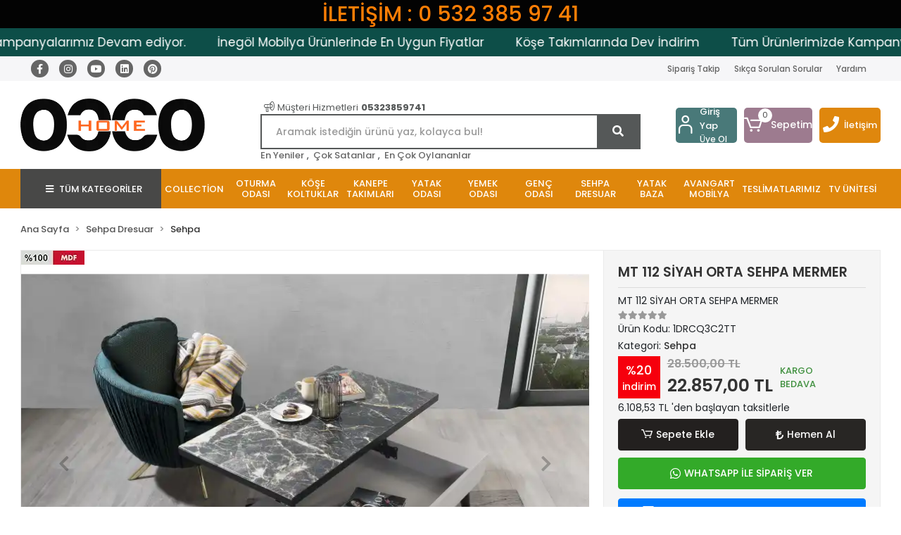

--- FILE ---
content_type: text/html; charset=UTF-8
request_url: https://www.occohome.com.tr/inegol-mobilya-mt-112-siyah-orta-sehpa-mermer
body_size: 19599
content:
<!DOCTYPE html><html lang="tr"><head><meta http-equiv="X-UA-Compatible" content="IE=edge" /><meta http-equiv="Content-Type" content="text/html; charset=utf-8"/><meta name='viewport' content='width=device-width, user-scalable=yes'><link rel="preconnect" href="https://cdn.qukasoft.com/"/><link rel="dns-prefetch" href="https://cdn.qukasoft.com/"/><link rel="icon" href="https://cdn.qukasoft.com/f/770722/cHNXVUoyVTArYkI4Tmk4Z1RvTTZKYms9/images/logo/favicon-290690.webp" /><link rel="stylesheet" type="text/css" href="https://www.occohome.com.tr/template/smart/default/assets/plugins/bootstrap.soft.min.css?v=1661412851" /><link rel="stylesheet" type="text/css" href="https://www.occohome.com.tr/template/smart/default/assets/style.min.css?v=1768266976" /><title>İnegöl Mobilya&#039;nın Dünyaya Açılan Kapısı - Occo Home</title><meta name="description" content="İnegöl Mobilya, kalitesi ve estetiğiyle ev dekorasyonunda dünyaya açılan bir kapıdır. Evinizin Şıklığını İnegöl Mobilya ve Occo Home İle Keşfedin!" /><link href="https://www.occohome.com.tr/inegol-mobilya-mt-112-siyah-orta-sehpa-mermer" rel="canonical" /><meta property="og:title" content="İnegöl Mobilya MT 112 SİYAH ORTA SEHPA MERMER - Occo Home" /><meta property="og:site_name" content="occohome.com.tr" /><meta property="og:type" content="product" /><meta property="og:url" content="https://www.occohome.com.tr/inegol-mobilya-mt-112-siyah-orta-sehpa-mermer" /><meta property="og:keywords" content="İnegöl Mobilya,MT 112 SİYAH ORTA SEHPA MERMER,İnegöl Koltuk Takımı,Occo Home" /><meta property="og:description" content="İnegöl Mobilya Koltuk Takımı Modelleri &amp; Fiyatları - Occo Home&#039;da" /><meta property="og:image" content="https://cdn.qukasoft.com/f/770722/cHNXVUpHVTArYkI4Tmk4Z0dNOXJKYjhQSVl5OA/p/mt-112-siyah-orta-sehpa-92878695.png" /><meta property="og:image:width" content="700" /><meta property="og:image:height" content="700" /><link rel="preconnect" href="https://fonts.googleapis.com"><link rel="preconnect" href="https://fonts.gstatic.com" crossorigin><style type="text/css">
        body {
            font-family: 'Poppins', sans-serif;
        }
        :root{
            --body-bg:#ffffff;
            --header-all-cats-bg: #484847;
            --header-login-bg: #497979;
            --header-cart-bg: #9d7b8f;
            --menu-bg-color: #df870c;
            --menu-color: #ffffff;
            --menu-color-hover: #48494c;
            --main-color: #555858;
            --main-color2: #343737;
            --header-top-color: #666666;
            --header-top-color-hover: #0c0d0d;
            --add-cart-list: #df870c;
            --add-cart-list-hover: #0d0d0d;
            --add-cart-list-bg: #555858;
            --add-cart-list-bg-hover: #f0f4f4;
            --buy-now: #fafafa;
            --buy-now-bg: #282624;
            --buy-now-hover: #ffffff;
            --buy-now-bg-hover: #2c2b2a;
            --add-cart-detail:#ffffff;
            --add-cart-detail-bg:#23201f;
            --add-cart-detail-hover:#ffffff;
            --add-cart-detail-bg-hover:#494946;
            --complete-payment:#ffffff;
            --complete-payment-bg:#4dc761;
            --complete-payment-hover:#ffffff;
            --complete-payment-bg-hover:#3aa14b;
            --transition-time: s ease-out;
        };
        
    </style><link rel="stylesheet" type="text/css" href="https://www.occohome.com.tr/theme/___luna/assets/style.css?v=1746624433" /><style type="text/css">
                            @media(min-width:1240px){
                .container,
                .container-sm,
                .container-md,
                .container-lg,
                .container-xl {
                    max-width: 1280px !important;
                    width: 97%;
                }
            }
            </style><script type="application/ld+json">{"@context":"https:\/\/schema.org","@type":"Website","url":"https:\/\/www.occohome.com.tr","name":"İnegöl Occo Home | İnegöl Mobilya","potentialAction":{"@type":"SearchAction","target":"https:\/\/www.occohome.com.tr\/arama?k={search_term_string}","query-input":"required name=search_term_string"}}</script><script type="application/ld+json">{"@context":"https:\/\/schema.org","@type":"Store","name":"İnegöl Occo Home | İnegöl Mobilya","url":"https:\/\/www.occohome.com.tr","logo":"https:\/\/cdn.qukasoft.com\/f\/770722\/cHNXVUoyVTArYkI4Tmk4Z1RvTTZKYms9\/l\/logo-2864488.webp","image":"https:\/\/cdn.qukasoft.com\/f\/770722\/cHNXVUoyVTArYkI4Tmk4Z1RvTTZKYms9\/l\/logo-2864488.webp","address":"Mağaza : İnegöl Bursa Karayolu Üzeri Mobiliyum Avm A Etab 2.Kat No:26 İnegöl-BURSA"}</script><script type="application/ld+json">{"@context":"https:\/\/schema.org\/","@type":"Product","name":"MT 112 SİYAH ORTA SEHPA MERMER","image":["https:\/\/cdn.qukasoft.com\/f\/770722\/cHNXVUoyVTArYkI4Tmk4Z0Y4OXJKYjRQSVl5OA\/p\/mt-112-siyah-orta-sehpa-92878695.webp","https:\/\/cdn.qukasoft.com\/f\/770722\/cHNXVUoyVTArYkI4Tmk4Z0Y4OXJKYjRQSVl5OA\/p\/mt-112-siyah-orta-sehpa-40971821.webp","https:\/\/cdn.qukasoft.com\/f\/770722\/cHNXVUoyVTArYkI4Tmk4Z0Y4OXJKYjRQSVl5OA\/p\/mt-112-siyah-orta-sehpa-4116218.webp","https:\/\/cdn.qukasoft.com\/f\/770722\/cHNXVUoyVTArYkI4Tmk4Z0Y4OXJKYjRQSVl5OA\/p\/mt-112-siyah-orta-sehpa-mermer-61950024-sw800sh600.webp","https:\/\/cdn.qukasoft.com\/f\/770722\/cHNXVUoyVTArYkI4Tmk4Z0Y4OXJKYjRQSVl5OA\/p\/mt-112-siyah-orta-sehpa-mermer-17318891-sw800sh600.webp","https:\/\/cdn.qukasoft.com\/f\/770722\/cHNXVUoyVTArYkI4Tmk4Z0Y4OXJKYjRQSVl5OA\/p\/mt-112-siyah-orta-sehpa-mermer-32973942-sw800sh600.webp"],"description":"İnegöl Mobilya Koltuk Takımı Modelleri & Fiyatları - Occo Home'da","productId":"1214","mpn":"1DRCQ3C2TT","gtin":"8692005790936","sku":"1DRCQ3C2TT","brand":{"@type":"Brand","name":"Be Model"},"offers":{"@type":"Offer","priceCurrency":"try","price":"22857.00","itemCondition":"https:\/\/schema.org\/NewCondition","availability":"https:\/\/schema.org\/InStock","priceValidUntil":"","seller":{"@type":"Organization","name":"İnegöl Occo Home | İnegöl Mobilya"},"url":"https:\/\/www.occohome.com.tr\/inegol-mobilya-mt-112-siyah-orta-sehpa-mermer"}}</script><meta name="google-site-verification" content="TNGkiR09natvnYF_sz8EhlXhYyujXx6zR0lrMtHqNF4" /><meta name="facebook-domain-verification" content="9c1uugy3vw9uryzd9nuwfxqyp02976" /><meta name="yandex-verification" content="0c220938726c8635" /><meta name="p:domain_verify" content="https://pin.it/74syvSg3y" /><!-- Global site tag (gtag.js) --><script async src="https://www.googletagmanager.com/gtag/js?id=G-3D9LKXERZS"></script><script>
                var google_tag_defined = true;
                window.dataLayer = window.dataLayer || [];
                function gtag(){dataLayer.push(arguments);}
                gtag('js', new Date());
                                                                gtag('config', 'G-3D9LKXERZS');
                                                                gtag('config', 'AW-11296379100');
                            </script><!-- Facebook Pixel Code --><script>
                    !function(f,b,e,v,n,t,s)
                    {if(f.fbq)return;n=f.fbq=function(){n.callMethod?
                        n.callMethod.apply(n,arguments):n.queue.push(arguments)};
                        if(!f._fbq)f._fbq=n;n.push=n;n.loaded=!0;n.version='2.0';
                        n.queue=[];t=b.createElement(e);t.async=!0;
                        t.src=v;s=b.getElementsByTagName(e)[0];
                        s.parentNode.insertBefore(t,s)}(window, document,'script',
                        'https://connect.facebook.net/en_US/fbevents.js');
                    fbq('init', '1752499608889659');
                    fbq('track', 'PageView',{});
                </script><!-- End Facebook Pixel Code --><!-- Yandex.Metrika counter --><script type="text/javascript" >
                    (function(m,e,t,r,i,k,a){m[i]=m[i]||function(){(m[i].a=m[i].a||[]).push(arguments)};
                        m[i].l=1*new Date();k=e.createElement(t),a=e.getElementsByTagName(t)[0],k.async=1,k.src=r,a.parentNode.insertBefore(k,a)})
                    (window, document, "script", "https://mc.yandex.ru/metrika/tag.js", "ym");

                    ym(91449326, "init", {
                        clickmap:true,
                        trackLinks:true,
                        accurateTrackBounce:true,
                        ecommerce:"dataLayer"
                    });
                </script><noscript><div><img src="https://mc.yandex.ru/watch/91449326" style="position:absolute; left:-9999px;" alt="" /></div></noscript><!-- /Yandex.Metrika counter --><meta name="robots" content="index,follow" /><meta name="Author" content="Occo Soft"><meta charset="utf-8"><meta name="publisher" content="Occo Home" /><meta property="og:type" content="website" /><meta property="og:title" content="Occo Home Mobilya - Türkiye'nin İnegöl Mobilya Alışveriş Sitesi" /><meta property="og:description" content="Modern, Luxury mobilya modelleri en uygun fiyatlar ile Occo Home mobilya'da. Yeni sezon mobilyaları İnegöl Mobilyası farkıyla Occo Home'da keşfedin." /><meta name="twitter:card" content="summary" /><meta name="twitter:title" content="Occo Home Mobilya - Türkiye'nin İnegöl Mobilya Alışveriş Sitesi" /><meta name="twitter:description" content="Modern, Luxury mobilya modelleri en uygun fiyatlar ile Occo Home mobilya'da. Yeni sezon mobilyaları İnegöl Mobilyası farkıyla Occo Home'da keşfedin." /></head><body class="product-body "><div class="addons-campaign-bar acb-type-0 acb-desktop-1 acb-mobile-1"
     style="background-color: #030303;  height: 40px; background-repeat: no-repeat; background-position: center;"><a href="" class="url"><div class="container"><div class="text" style="color: #ff7e05; font-size: 30px">
                    İLETİŞİM : 0 532 385 97 41 
                </div></div></a></div><style type="text/css">
        @media (max-width: 991px) {
            .addons-campaign-bar {
            height: 40px !important;
        }
                .addons-campaign-bar {
            margin-top: 70px;
            margin-bottom: -70px;
        }
                .addons-campaign-bar .text {
            font-size: 20px !important;
        }
        }
</style><div class="addons-marquee-bar amb-desktop-1 amb-mobile-1 amb-direction-0"
     style="background-color: #0d4e48;  background-repeat: no-repeat; background-position: center;"><a href="inegol-mobilya-kanepe-takimi" class="item" style="color: #ffffff">
            Tüm Ürünlerimizde Kampanyalarımız Devam ediyor.
        </a><a href="inegol-mobilya-koltuk-takimi" class="item" style="color: #ffffff">
            İnegöl Mobilya Ürünlerinde En Uygun Fiyatlar
        </a><a href="inegol-mobilya-kose-koltuk-takimi" class="item" style="color: #ffffff">
            Köşe Takımlarında Dev İndirim
        </a><a href="inegol-mobilya-kanepe-takimi" class="item" style="color: #ffffff">
            Tüm Ürünlerimizde Kampanyalarımız Devam ediyor.
        </a><a href="inegol-mobilya-koltuk-takimi" class="item" style="color: #ffffff">
            İnegöl Mobilya Ürünlerinde En Uygun Fiyatlar
        </a><a href="inegol-mobilya-kose-koltuk-takimi" class="item" style="color: #ffffff">
            Köşe Takımlarında Dev İndirim
        </a><a href="inegol-mobilya-kanepe-takimi" class="item" style="color: #ffffff">
            Tüm Ürünlerimizde Kampanyalarımız Devam ediyor.
        </a><a href="inegol-mobilya-koltuk-takimi" class="item" style="color: #ffffff">
            İnegöl Mobilya Ürünlerinde En Uygun Fiyatlar
        </a><a href="inegol-mobilya-kose-koltuk-takimi" class="item" style="color: #ffffff">
            Köşe Takımlarında Dev İndirim
        </a><a href="inegol-mobilya-kanepe-takimi" class="item" style="color: #ffffff">
            Tüm Ürünlerimizde Kampanyalarımız Devam ediyor.
        </a><a href="inegol-mobilya-koltuk-takimi" class="item" style="color: #ffffff">
            İnegöl Mobilya Ürünlerinde En Uygun Fiyatlar
        </a><a href="inegol-mobilya-kose-koltuk-takimi" class="item" style="color: #ffffff">
            Köşe Takımlarında Dev İndirim
        </a></div><style type="text/css">
    @media (min-width: 992px) {
            .addons-marquee-bar {
            height: 40px !important;
        }
                    .addons-marquee-bar .item {
            font-size: 17px !important;
        }
                .addons-marquee-bar .item {
            margin-right: 45px !important;
        }
        }
    @media (max-width: 991px) {
            .addons-marquee-bar {
            height: 34px !important;
        }
                .addons-marquee-bar {
            margin-top: 60px;
            margin-bottom: -60px;
        }
                .addons-marquee-bar .item {
            font-size: 14px !important;
        }
                .addons-marquee-bar .item {
            margin-right: 25px !important;
        }
        }
</style><section class="pattern-group pattern-group-t-0 pattern-group-p-product "><div class="no-container"><div class="pattern-group-body"><div class="p-g-b-c-wrapper"><div class="p-g-b-c-inner"><div class="p-g-mod p-g-mod-t-28 p-g-mod-header  p-g-mod-trans   "><div class="p-g-mod-body  p-g-mod-body-p-0  "><header class="desktop"><section class="h-contact"><div class="container"><div class="row"><div class="col-md-4"><div class="social-media"><a href="https://www.facebook.com/profile.php?id=61557674512789&amp;locale=tr_TR" class="fb" target="_blank"><i class="fab fa-facebook-f"></i></a><a href="https://www.instagram.com/occohomemobilya/" class="ins" target="_blank"><i class="fab fa-instagram"></i></a><a href="https://www.youtube.com/@ineg%C3%B6lmobilyalar%C4%B1" class="yt" target="_blank"><i class="fab fa-youtube"></i></a><a href="https://www.linkedin.com/in/occohome" class="lnk" target="_blank"><i class="fab fa-linkedin"></i></a><a href="https://tr.pinterest.com/occohomecomtr" class="pnt" target="_blank"><i class="fab fa-pinterest"></i></a></div></div><div class="col-md-8"><div class="info float-right"><a href="https://www.occohome.com.tr/siparis-takip" class="item">Sipariş Takip</a><a href="https://www.occohome.com.tr/sikca-sorulan-sorular" class="item">Sıkça Sorulan Sorular</a><a href="https://www.occohome.com.tr/yardim" class="item">Yardım</a></div><div class="clearfix"></div></div></div></div></section><section class="h-center"><div class="container"><div class="row"><div class="col-md-3"><div class="logo header-area"><a href="https://www.occohome.com.tr" ><img src="https://cdn.qukasoft.com/f/770722/cHNXVUoyVTArYkI4Tmk4Z1RvTTZKYms9/l/logo-2864488.webp" alt="" /></a></div></div><div class="col-lg-5 col-xl-6"><div class="header-area ha-center"><span class="search-com"><a href="tel:05323859741" class="item pl-0 text-center"><i class="coreicon-megaphone"></i><span class="ml-1 mr-1">Müşteri Hizmetleri</span><span><strong>05323859741</strong></span></a></span><div class="search"><form action="https://www.occohome.com.tr/arama" method="get" data-choose-action="redirect" data-smart-product-search-image><div class="input-box"><input type="text" name="k" class="form-control" placeholder="Aramak istediğin ürünü yaz, kolayca bul!"/></div><button type="submit" class="btn btn-orange btn-send"><i class="fas fa-search"></i></button></form></div><div class="search-filter"><a href="https://www.occohome.com.tr/tumu-c-0">En Yeniler</a> , 
                                <a href="https://www.occohome.com.tr/tumu-c-0?siralama=cok-satanlar">Çok Satanlar</a> , 
                                <a href="https://www.occohome.com.tr/tumu-c-0?siralama=en-cok-oylanan">En Çok Oylananlar</a></div></div></div><div class="col-lg-4 col-xl-3"><div class="header-area last"><div class="header-bar"><div class="bar-link bar-user"><span class="icon"><i class="coreicon-user-5"></i></span><div class="link"><a href="https://www.occohome.com.tr/uye-giris"><span class="name">Giriş Yap</span></a><a href="https://www.occohome.com.tr/uye-ol"><span class="name">Üye Ol</span></a></div></div><div class="dropdown header-cart-hover"><a class="bar-link bar-cart" href="https://www.occohome.com.tr/sepet" id="console-menu-3" role="button"><span class="icon"><i class="coreicon-cart-2"></i><span class="count" data-cart-quantity>0</span></span><span class="name">Sepetim</span></a><div class="dropdown-menu" aria-labelledby="console-menu-3"><div class="top-header"><span class="title">
                                                Sepetim 
                                                <span class="count2" data-cart-quantity>0 </span><span class="count2-description">Ürün</span></span></div><div class="products" data-cart-products></div><div class="summary" data-cart-summary></div></div></div><div class="bar-link bar-contact"><span class="icon"><i class="fas fa-phone"></i></span><div class="link"><a href="https://www.occohome.com.tr/iletisim" class="item">İletişim</a></div></div></div></div></div></div></div></section><section class="menu"><div class="container"><div class="row"><div class="col-md-12"><div class="mega-menu"><ul class="navbar-nav"><li class="nav-item"><div class="dropdown-category"><a class="btn-categories nav-link" href="https://www.occohome.com.tr/tumu-c-0"><i class="fas fa-bars ml-2 mr-2"></i>
                                        TÜM KATEGORİLER
                                    </a><div class="menu-left menu-left"><ul class="f-ul"><li class="f-li"><a href="https://www.occohome.com.tr/inegol-mobilya-trend-collection" class="f-item"><span class="name float-left">Collection</span><span class="icon float-right"><i class="fas fa-chevron-right"></i></span><div class="clearfix"></div></a><div class="menu-deep-box-2"><div class="row"><div class="col"><div class="cat-groups"><a class="title" href="https://www.occohome.com.tr/inegol-koltuk-takimi"><span>Koltuk Takımı</span></a><div class="childs"></div></div><div class="cat-groups"><a class="title" href="https://www.occohome.com.tr/inegol-tv-unitesi"><span>Tv Ünitesi</span></a><div class="childs"></div></div></div><div class="col"><div class="cat-groups"><a class="title" href="https://www.occohome.com.tr/inegol-kose-takimlari"><span>Köşe Takımları</span></a><div class="childs"></div></div></div><div class="col"><div class="cat-groups"><a class="title" href="https://www.occohome.com.tr/inegol-yemek-odasi"><span>Yemek Odası</span></a><div class="childs"></div></div></div></div></div></li><li class="f-li"><a href="https://www.occohome.com.tr/inegol-mobilya-oturma-odasi" class="f-item"><span class="name float-left">Oturma Odası</span><span class="icon float-right"><i class="fas fa-chevron-right"></i></span><div class="clearfix"></div></a><div class="menu-deep-box-2"><div class="row"><div class="col"><div class="cat-groups"><a class="title" href="https://www.occohome.com.tr/inegol-mobilya-chester-koltuk-takimi"><span>İnegöl Mobilya Chester Koltuk Takımı</span></a><div class="childs"></div></div></div><div class="col"><div class="cat-groups"><a class="title" href="https://www.occohome.com.tr/inegol-mobilya-koltuk-takimi"><span>Koltuk Takımı</span></a><div class="childs"></div></div></div></div></div></li><li class="f-li"><a href="https://www.occohome.com.tr/kose-koltuklar" class="f-item"><span class="name float-left">Köşe Koltuklar</span><span class="icon float-right"><i class="fas fa-chevron-right"></i></span><div class="clearfix"></div></a><div class="menu-deep-box-2"><div class="row"><div class="col"><div class="cat-groups"><a class="title" href="https://www.occohome.com.tr/inegol-mobilya-kose-koltuk-takimi"><span>Köşe Koltuk</span></a><div class="childs"></div></div></div></div></div></li><li class="f-li"><a href="https://www.occohome.com.tr/kanepe-ve-cekyat-takimlari" class="f-item"><span class="name float-left">Kanepe Takımları</span><span class="icon float-right"><i class="fas fa-chevron-right"></i></span><div class="clearfix"></div></a><div class="menu-deep-box-2"><div class="row"><div class="col"><div class="cat-groups"><a class="title" href="https://www.occohome.com.tr/inegol-mobilya-kanepe-takimi"><span>Kanepe &amp; Koltuk Takımları</span></a><div class="childs"></div></div></div></div></div></li><li class="f-li"><a href="https://www.occohome.com.tr/inegol-mobilya-yatak-odasi" class="f-item"><span class="name float-left">Yatak Odası</span><span class="icon float-right"><i class="fas fa-chevron-right"></i></span><div class="clearfix"></div></a><div class="menu-deep-box-2"><div class="row"><div class="col"><div class="cat-groups"><a class="title" href="https://www.occohome.com.tr/inegol-yatak-odasi-takimi"><span>Yatak Odası Takımı</span></a><div class="childs"></div></div></div></div></div></li><li class="f-li"><a href="https://www.occohome.com.tr/inegol-mobilya-yemek-odasi" class="f-item"><span class="name float-left">Yemek Odası</span><span class="icon float-right"><i class="fas fa-chevron-right"></i></span><div class="clearfix"></div></a><div class="menu-deep-box-2"><div class="row"><div class="col"><div class="cat-groups"><a class="title" href="https://www.occohome.com.tr/inegol-yemek-odasi-takimi"><span>Yemek Odası Takımı</span></a><div class="childs"></div></div></div></div></div></li><li class="f-li"><a href="https://www.occohome.com.tr/inegol-mobilya-cocuk-genc-odasi" class="f-item"><span class="name float-left">Genç Odası</span><span class="icon float-right"><i class="fas fa-chevron-right"></i></span><div class="clearfix"></div></a><div class="menu-deep-box-2"><div class="row"><div class="col"><div class="cat-groups"><a class="title" href="https://www.occohome.com.tr/inegol-mobilya-bebek-odasi"><span>Bebek Odası</span></a><div class="childs"><a href="https://www.occohome.com.tr/inegol-bebek-odasi-takimi"><span>Bebek Odası Takımı</span></a></div></div></div><div class="col"><div class="cat-groups"><a class="title" href="https://www.occohome.com.tr/inegol-mobilya-genc-odasi"><span>Genç Odası</span></a><div class="childs"><a href="https://www.occohome.com.tr/inegol-mobilya-genc-odasi-takimi"><span>Genç Odası Takımı</span></a></div></div></div></div></div></li><li class="f-li"><a href="https://www.occohome.com.tr/sehpalar-ve-dresuar" class="f-item"><span class="name float-left">Sehpa Dresuar</span><span class="icon float-right"><i class="fas fa-chevron-right"></i></span><div class="clearfix"></div></a><div class="menu-deep-box-2"><div class="row"><div class="col"><div class="cat-groups"><a class="title" href="https://www.occohome.com.tr/inegol-mobilya-sehpa"><span>Sehpa</span></a><div class="childs"></div></div><div class="cat-groups"><a class="title" href="https://www.occohome.com.tr/inegol-mobilya-yan-sehpa"><span>Yan Sehpa</span></a><div class="childs"></div></div></div><div class="col"><div class="cat-groups"><a class="title" href="https://www.occohome.com.tr/inegol-dresuar"><span>Dresuar</span></a><div class="childs"></div></div></div><div class="col"><div class="cat-groups"><a class="title" href="https://www.occohome.com.tr/inegol-mobilya-zigon-sehpa"><span>Zigon Sehpa</span></a><div class="childs"></div></div></div></div></div></li><li class="f-li"><a href="https://www.occohome.com.tr/yatak-ve-baza" class="f-item"><span class="name float-left">Yatak Baza</span><span class="icon float-right"><i class="fas fa-chevron-right"></i></span><div class="clearfix"></div></a><div class="menu-deep-box-2"><div class="row"><div class="col"><div class="cat-groups"><a class="title" href="https://www.occohome.com.tr/inegol-mobilya-baza"><span>Baza</span></a><div class="childs"></div></div></div><div class="col"><div class="cat-groups"><a class="title" href="https://www.occohome.com.tr/inegol-mobilya-yatak"><span>Yatak</span></a><div class="childs"></div></div></div></div></div></li><li class="f-li"><a href="https://www.occohome.com.tr/avangart-mobilya" class="f-item"><span class="name float-left">Avangart Mobilya</span><span class="icon float-right"><i class="fas fa-chevron-right"></i></span><div class="clearfix"></div></a><div class="menu-deep-box-2"><div class="row"><div class="col"><div class="cat-groups"><a class="title" href="https://www.occohome.com.tr/inegol-mobilya-avangart-koltuk-takimi"><span>İnegöl Mobilya Avangart Koltuk Takımı</span></a><div class="childs"></div></div></div><div class="col"><div class="cat-groups"><a class="title" href="https://www.occohome.com.tr/inegol-mobilya-avangart-yatak-odasi"><span>İnegöl Mobilya Avangart Yatak Odası</span></a><div class="childs"></div></div></div><div class="col"><div class="cat-groups"><a class="title" href="https://www.occohome.com.tr/inegol-mobilya-avangart-yemek-odasi"><span>İnegöl Mobilya Avangart Yemek Odası</span></a><div class="childs"></div></div></div></div></div></li><li class="f-li"><a href="https://www.occohome.com.tr/teslimatlarimiz" class="f-item"><span class="name float-left">Teslimatlarımız</span><span class="icon float-right"><i class="fas fa-chevron-right"></i></span><div class="clearfix"></div></a></li><li class="f-li"><a href="https://www.occohome.com.tr/tv-unitesi" class="f-item"><span class="name float-left">Tv Ünitesi</span><span class="icon float-right"><i class="fas fa-chevron-right"></i></span><div class="clearfix"></div></a><div class="menu-deep-box-2"><div class="row"><div class="col"><div class="cat-groups"><a class="title" href="https://www.occohome.com.tr/inegol-mobilya-tv-unitesi"><span>Tv Ünitesi</span></a><div class="childs"></div></div></div></div></div></li><li class="f-li"><a href="https://www.occohome.com.tr/inegol-mobilya-dugun-paketleri" class="f-item"><span class="name float-left">Düğün Paketleri</span><span class="icon float-right"><i class="fas fa-chevron-right"></i></span><div class="clearfix"></div></a></li><li class="f-li"><a href="https://www.occohome.com.tr/tumu-c-0" class="f-item"><i class="fa fa-plus-square mr-2" aria-hidden="true"></i><span class="name">Tümünü Gör</span></a></li></ul></div></div></li><li class="nav-item dropdown"><a class="nav-link dropdown-toggle" href="https://www.occohome.com.tr/inegol-mobilya-trend-collection" id="mega-menu-1" data-parent-id="1" role="button"><span class="under-category">COLLECTİON</span></a><div class="dropdown-menu" aria-labelledby="mega-menu-1"><div class="mega-menu-container"><div class="container-fluid" ><div class="row"><div class="col-md-8"><div class="row h-100"><div class="col"><div class="sub-cat"><a class="sub-title" data-parent-id="1" data-id="134" href="https://www.occohome.com.tr/inegol-koltuk-takimi">
                                                                                 Koltuk Takımı
                                                                            </a><ul></ul></div><div class="sub-cat"><a class="sub-title" data-parent-id="1" data-id="137" href="https://www.occohome.com.tr/inegol-tv-unitesi">
                                                                                 Tv Ünitesi
                                                                            </a><ul></ul></div></div><div class="col"><div class="sub-cat"><a class="sub-title" data-parent-id="1" data-id="135" href="https://www.occohome.com.tr/inegol-kose-takimlari">
                                                                                 Köşe Takımları
                                                                            </a><ul></ul></div></div><div class="col"><div class="sub-cat"><a class="sub-title" data-parent-id="1" data-id="136" href="https://www.occohome.com.tr/inegol-yemek-odasi">
                                                                                 Yemek Odası
                                                                            </a><ul></ul></div></div></div></div><div class="col-md-4"></div></div></div></div></li><li class="nav-item dropdown"><a class="nav-link dropdown-toggle" href="https://www.occohome.com.tr/inegol-mobilya-oturma-odasi" id="mega-menu-2" data-parent-id="2" role="button"><span class="under-category">OTURMA ODASI</span></a><div class="dropdown-menu" aria-labelledby="mega-menu-2"><div class="mega-menu-container"><div class="container-fluid" ><div class="row"><div class="col-md-8"><div class="row h-100"><div class="col"><div class="sub-cat"><a class="sub-title" data-parent-id="2" data-id="630" href="https://www.occohome.com.tr/inegol-mobilya-chester-koltuk-takimi">
                                                                                 İnegöl Mobilya Chester Koltuk Takımı
                                                                            </a><ul></ul></div></div><div class="col"><div class="sub-cat"><a class="sub-title" data-parent-id="2" data-id="17" href="https://www.occohome.com.tr/inegol-mobilya-koltuk-takimi">
                                                                                 Koltuk Takımı
                                                                            </a><ul></ul></div></div></div></div><div class="col-md-4"></div></div></div></div></li><li class="nav-item dropdown"><a class="nav-link dropdown-toggle" href="https://www.occohome.com.tr/kose-koltuklar" id="mega-menu-626" data-parent-id="626" role="button"><span class="under-category">KÖŞE KOLTUKLAR</span></a><div class="dropdown-menu" aria-labelledby="mega-menu-626"><div class="mega-menu-container"><div class="container-fluid" ><div class="row"><div class="col-md-8"><div class="row h-100"><div class="col"><div class="sub-cat"><a class="sub-title" data-parent-id="626" data-id="18" href="https://www.occohome.com.tr/inegol-mobilya-kose-koltuk-takimi">
                                                                                 Köşe Koltuk
                                                                            </a><ul></ul></div></div></div></div><div class="col-md-4"></div></div></div></div></li><li class="nav-item dropdown"><a class="nav-link dropdown-toggle" href="https://www.occohome.com.tr/kanepe-ve-cekyat-takimlari" id="mega-menu-627" data-parent-id="627" role="button"><span class="under-category">KANEPE TAKIMLARI</span></a><div class="dropdown-menu" aria-labelledby="mega-menu-627"><div class="mega-menu-container"><div class="container-fluid" ><div class="row"><div class="col-md-8"><div class="row h-100"><div class="col"><div class="sub-cat"><a class="sub-title" data-parent-id="627" data-id="19" href="https://www.occohome.com.tr/inegol-mobilya-kanepe-takimi">
                                                                                 Kanepe &amp; Koltuk Takımları
                                                                            </a><ul></ul></div></div></div></div><div class="col-md-4"></div></div></div></div></li><li class="nav-item dropdown"><a class="nav-link dropdown-toggle" href="https://www.occohome.com.tr/inegol-mobilya-yatak-odasi" id="mega-menu-3" data-parent-id="3" role="button"><span class="under-category">YATAK ODASI</span></a><div class="dropdown-menu" aria-labelledby="mega-menu-3"><div class="mega-menu-container"><div class="container-fluid" ><div class="row"><div class="col-md-8"><div class="row h-100"><div class="col"><div class="sub-cat"><a class="sub-title" data-parent-id="3" data-id="29" href="https://www.occohome.com.tr/inegol-yatak-odasi-takimi">
                                                                                 Yatak Odası Takımı
                                                                            </a><ul></ul></div></div></div></div><div class="col-md-4"></div></div></div></div></li><li class="nav-item dropdown"><a class="nav-link dropdown-toggle" href="https://www.occohome.com.tr/inegol-mobilya-yemek-odasi" id="mega-menu-4" data-parent-id="4" role="button"><span class="under-category">YEMEK ODASI</span></a><div class="dropdown-menu" aria-labelledby="mega-menu-4"><div class="mega-menu-container"><div class="container-fluid" ><div class="row"><div class="col-md-8"><div class="row h-100"><div class="col"><div class="sub-cat"><a class="sub-title" data-parent-id="4" data-id="38" href="https://www.occohome.com.tr/inegol-yemek-odasi-takimi">
                                                                                 Yemek Odası Takımı
                                                                            </a><ul></ul></div></div></div></div><div class="col-md-4"></div></div></div></div></li><li class="nav-item dropdown"><a class="nav-link dropdown-toggle" href="https://www.occohome.com.tr/inegol-mobilya-cocuk-genc-odasi" id="mega-menu-6" data-parent-id="6" role="button"><span class="under-category">GENÇ ODASI</span></a><div class="dropdown-menu" aria-labelledby="mega-menu-6"><div class="mega-menu-container"><div class="container-fluid" ><div class="row"><div class="col-md-8"><div class="row h-100"><div class="col"><div class="sub-cat"><a class="sub-title" data-parent-id="6" data-id="50" href="https://www.occohome.com.tr/inegol-mobilya-bebek-odasi">
                                                                                 Bebek Odası
                                                                            </a><ul><li><a href="https://www.occohome.com.tr/inegol-bebek-odasi-takimi"><span class="sub-category"> Bebek Odası Takımı </span></a></li></ul></div></div><div class="col"><div class="sub-cat"><a class="sub-title" data-parent-id="6" data-id="64" href="https://www.occohome.com.tr/inegol-mobilya-genc-odasi">
                                                                                 Genç Odası
                                                                            </a><ul><li><a href="https://www.occohome.com.tr/inegol-mobilya-genc-odasi-takimi"><span class="sub-category"> Genç Odası Takımı </span></a></li></ul></div></div></div></div><div class="col-md-4"></div></div></div></div></li><li class="nav-item dropdown"><a class="nav-link dropdown-toggle" href="https://www.occohome.com.tr/sehpalar-ve-dresuar" id="mega-menu-621" data-parent-id="621" role="button"><span class="under-category">SEHPA DRESUAR</span></a><div class="dropdown-menu" aria-labelledby="mega-menu-621"><div class="mega-menu-container"><div class="container-fluid" ><div class="row"><div class="col-md-8"><div class="row h-100"><div class="col"><div class="sub-cat"><a class="sub-title" data-parent-id="621" data-id="24" href="https://www.occohome.com.tr/inegol-mobilya-sehpa">
                                                                                 Sehpa
                                                                            </a><ul></ul></div><div class="sub-cat"><a class="sub-title" data-parent-id="621" data-id="619" href="https://www.occohome.com.tr/inegol-mobilya-yan-sehpa">
                                                                                 Yan Sehpa
                                                                            </a><ul></ul></div></div><div class="col"><div class="sub-cat"><a class="sub-title" data-parent-id="621" data-id="27" href="https://www.occohome.com.tr/inegol-dresuar">
                                                                                 Dresuar
                                                                            </a><ul></ul></div></div><div class="col"><div class="sub-cat"><a class="sub-title" data-parent-id="621" data-id="157" href="https://www.occohome.com.tr/inegol-mobilya-zigon-sehpa">
                                                                                 Zigon Sehpa
                                                                            </a><ul></ul></div></div></div></div><div class="col-md-4"></div></div></div></div></li><li class="nav-item dropdown"><a class="nav-link dropdown-toggle" href="https://www.occohome.com.tr/yatak-ve-baza" id="mega-menu-629" data-parent-id="629" role="button"><span class="under-category">YATAK BAZA</span></a><div class="dropdown-menu" aria-labelledby="mega-menu-629"><div class="mega-menu-container"><div class="container-fluid" ><div class="row"><div class="col-md-8"><div class="row h-100"><div class="col"><div class="sub-cat"><a class="sub-title" data-parent-id="629" data-id="30" href="https://www.occohome.com.tr/inegol-mobilya-baza">
                                                                                 Baza
                                                                            </a><ul></ul></div></div><div class="col"><div class="sub-cat"><a class="sub-title" data-parent-id="629" data-id="32" href="https://www.occohome.com.tr/inegol-mobilya-yatak">
                                                                                 Yatak
                                                                            </a><ul></ul></div></div></div></div><div class="col-md-4"></div></div></div></div></li><li class="nav-item dropdown"><a class="nav-link dropdown-toggle" href="https://www.occohome.com.tr/avangart-mobilya" id="mega-menu-634" data-parent-id="634" role="button"><span class="under-category">AVANGART MOBİLYA</span></a><div class="dropdown-menu" aria-labelledby="mega-menu-634"><div class="mega-menu-container"><div class="container-fluid" ><div class="row"><div class="col-md-8"><div class="row h-100"><div class="col"><div class="sub-cat"><a class="sub-title" data-parent-id="634" data-id="631" href="https://www.occohome.com.tr/inegol-mobilya-avangart-koltuk-takimi">
                                                                                 İnegöl Mobilya Avangart Koltuk Takımı
                                                                            </a><ul></ul></div></div><div class="col"><div class="sub-cat"><a class="sub-title" data-parent-id="634" data-id="632" href="https://www.occohome.com.tr/inegol-mobilya-avangart-yatak-odasi">
                                                                                 İnegöl Mobilya Avangart Yatak Odası
                                                                            </a><ul></ul></div></div><div class="col"><div class="sub-cat"><a class="sub-title" data-parent-id="634" data-id="633" href="https://www.occohome.com.tr/inegol-mobilya-avangart-yemek-odasi">
                                                                                 İnegöl Mobilya Avangart Yemek Odası
                                                                            </a><ul></ul></div></div></div></div><div class="col-md-4"></div></div></div></div></li><li class="nav-item "><a class="nav-link dropdown-toggle" href="https://www.occohome.com.tr/teslimatlarimiz" id="mega-menu-620" data-parent-id="620" role="button"><span class="under-category">TESLİMATLARIMIZ</span></a></li><li class="nav-item dropdown"><a class="nav-link dropdown-toggle" href="https://www.occohome.com.tr/tv-unitesi" id="mega-menu-628" data-parent-id="628" role="button"><span class="under-category">TV ÜNİTESİ</span></a><div class="dropdown-menu" aria-labelledby="mega-menu-628"><div class="mega-menu-container"><div class="container-fluid" ><div class="row"><div class="col-md-8"><div class="row h-100"><div class="col"><div class="sub-cat"><a class="sub-title" data-parent-id="628" data-id="25" href="https://www.occohome.com.tr/inegol-mobilya-tv-unitesi">
                                                                                 Tv Ünitesi
                                                                            </a><ul></ul></div></div></div></div><div class="col-md-4"></div></div></div></div></li></ul></div></div></div></div></section></header><header class="mobile"><div class="op-black"></div><div class="left"><a href="javascript:;" class="icon-group ml-2 btn-sidebar-menu"><i class="fas fa-bars"></i></a><a href="javascript:;" class="icon-group ml-3 btn-sidebar-menu"><i class="coreicon-search-1"></i></a></div><div class="center"><div class="logo"><a href="https://www.occohome.com.tr"><img src="https://cdn.qukasoft.com/f/770722/cHNXVUoyVTArYkI4Tmk4Z1RvTTZKYms9/l/mobil-logo-56178948.webp" alt="" /></a></div></div><div class="right"><a href="https://www.occohome.com.tr/sepet" class="icon-group mr-3"><i class="coreicon-basket-2"></i><span class="badge" data-cart-quantity>0</span></a><a href="javascript:;" class="icon-group mr-2 btn-sidebar-user"><i class="coreicon-user-5"></i></a></div><div class="clearfix"></div><nav class="sidebar-menu"><section class="mobile-search"><form action="https://www.occohome.com.tr/arama" method="get"><div class="input-box"><input type="text" name="k" class="form-control" placeholder="Ara.." /></div><button type="submit" class="btn btn-orange btn-send"><i class="fas fa-search"></i></button></form><div class="clearfix"></div></section><div class="scrollbar"><div class="categories"><ul><li class="sc-1"><a href="javascript:;" class="btn-categories-show" data-id="1"><span class="name float-left">Collection</span><span class="icon float-right"><i class="fas fa-angle-right"></i></span><div class="clearfix"></div></a><ul class="multi categories-list-1"><li class="sc-1-all"><a href="https://www.occohome.com.tr/inegol-mobilya-trend-collection"><span class="name float-left">
                            Tüm
                            Collection</span><div class="clearfix"></div></a></li><li class="sc-134"><a href="https://www.occohome.com.tr/inegol-koltuk-takimi" data-id="134"><span class="name ">Koltuk Takımı</span><div class="clearfix"></div></a></li><li class="sc-135"><a href="https://www.occohome.com.tr/inegol-kose-takimlari" data-id="135"><span class="name ">Köşe Takımları</span><div class="clearfix"></div></a></li><li class="sc-136"><a href="https://www.occohome.com.tr/inegol-yemek-odasi" data-id="136"><span class="name ">Yemek Odası</span><div class="clearfix"></div></a></li><li class="sc-137"><a href="https://www.occohome.com.tr/inegol-tv-unitesi" data-id="137"><span class="name ">Tv Ünitesi</span><div class="clearfix"></div></a></li></ul></li><li class="sc-2"><a href="javascript:;" class="btn-categories-show" data-id="2"><span class="name float-left">Oturma Odası</span><span class="icon float-right"><i class="fas fa-angle-right"></i></span><div class="clearfix"></div></a><ul class="multi categories-list-2"><li class="sc-2-all"><a href="https://www.occohome.com.tr/inegol-mobilya-oturma-odasi"><span class="name float-left">
                            Tüm
                            Oturma Odası</span><div class="clearfix"></div></a></li><li class="sc-630"><a href="https://www.occohome.com.tr/inegol-mobilya-chester-koltuk-takimi" data-id="630"><span class="name ">İnegöl Mobilya Chester Koltuk Takımı</span><div class="clearfix"></div></a></li><li class="sc-17"><a href="https://www.occohome.com.tr/inegol-mobilya-koltuk-takimi" data-id="17"><span class="name ">Koltuk Takımı</span><div class="clearfix"></div></a></li></ul></li><li class="sc-626"><a href="javascript:;" class="btn-categories-show" data-id="626"><span class="name float-left">Köşe Koltuklar</span><span class="icon float-right"><i class="fas fa-angle-right"></i></span><div class="clearfix"></div></a><ul class="multi categories-list-626"><li class="sc-626-all"><a href="https://www.occohome.com.tr/kose-koltuklar"><span class="name float-left">
                            Tüm
                            Köşe Koltuklar</span><div class="clearfix"></div></a></li><li class="sc-18"><a href="https://www.occohome.com.tr/inegol-mobilya-kose-koltuk-takimi" data-id="18"><span class="name ">Köşe Koltuk</span><div class="clearfix"></div></a></li></ul></li><li class="sc-627"><a href="javascript:;" class="btn-categories-show" data-id="627"><span class="name float-left">Kanepe Takımları</span><span class="icon float-right"><i class="fas fa-angle-right"></i></span><div class="clearfix"></div></a><ul class="multi categories-list-627"><li class="sc-627-all"><a href="https://www.occohome.com.tr/kanepe-ve-cekyat-takimlari"><span class="name float-left">
                            Tüm
                            Kanepe Takımları</span><div class="clearfix"></div></a></li><li class="sc-19"><a href="https://www.occohome.com.tr/inegol-mobilya-kanepe-takimi" data-id="19"><span class="name ">Kanepe & Koltuk Takımları</span><div class="clearfix"></div></a></li></ul></li><li class="sc-3"><a href="javascript:;" class="btn-categories-show" data-id="3"><span class="name float-left">Yatak Odası</span><span class="icon float-right"><i class="fas fa-angle-right"></i></span><div class="clearfix"></div></a><ul class="multi categories-list-3"><li class="sc-3-all"><a href="https://www.occohome.com.tr/inegol-mobilya-yatak-odasi"><span class="name float-left">
                            Tüm
                            Yatak Odası</span><div class="clearfix"></div></a></li><li class="sc-29"><a href="https://www.occohome.com.tr/inegol-yatak-odasi-takimi" data-id="29"><span class="name ">Yatak Odası Takımı</span><div class="clearfix"></div></a></li></ul></li><li class="sc-4"><a href="javascript:;" class="btn-categories-show" data-id="4"><span class="name float-left">Yemek Odası</span><span class="icon float-right"><i class="fas fa-angle-right"></i></span><div class="clearfix"></div></a><ul class="multi categories-list-4"><li class="sc-4-all"><a href="https://www.occohome.com.tr/inegol-mobilya-yemek-odasi"><span class="name float-left">
                            Tüm
                            Yemek Odası</span><div class="clearfix"></div></a></li><li class="sc-38"><a href="https://www.occohome.com.tr/inegol-yemek-odasi-takimi" data-id="38"><span class="name ">Yemek Odası Takımı</span><div class="clearfix"></div></a></li></ul></li><li class="sc-6"><a href="javascript:;" class="btn-categories-show" data-id="6"><span class="name float-left">Genç Odası</span><span class="icon float-right"><i class="fas fa-angle-right"></i></span><div class="clearfix"></div></a><ul class="multi categories-list-6"><li class="sc-6-all"><a href="https://www.occohome.com.tr/inegol-mobilya-cocuk-genc-odasi"><span class="name float-left">
                            Tüm
                            Genç Odası</span><div class="clearfix"></div></a></li><li class="sc-50"><a href="javascript:;" class="btn-categories-show" data-id="50"><span class="name float-left">Bebek Odası</span><span class="icon float-right"><i class="fas fa-angle-right"></i></span><div class="clearfix"></div></a><ul class="multi categories-list-50"><li class="sc-50-all"><a href="https://www.occohome.com.tr/inegol-mobilya-bebek-odasi"><span class="name float-left">
                            Tüm
                            Bebek Odası</span><div class="clearfix"></div></a></li><li class="sc-51"><a href="https://www.occohome.com.tr/inegol-bebek-odasi-takimi" data-id="51"><span class="name ">Bebek Odası Takımı</span><div class="clearfix"></div></a></li></ul></li><li class="sc-64"><a href="javascript:;" class="btn-categories-show" data-id="64"><span class="name float-left">Genç Odası</span><span class="icon float-right"><i class="fas fa-angle-right"></i></span><div class="clearfix"></div></a><ul class="multi categories-list-64"><li class="sc-64-all"><a href="https://www.occohome.com.tr/inegol-mobilya-genc-odasi"><span class="name float-left">
                            Tüm
                            Genç Odası</span><div class="clearfix"></div></a></li><li class="sc-65"><a href="https://www.occohome.com.tr/inegol-mobilya-genc-odasi-takimi" data-id="65"><span class="name ">Genç Odası Takımı</span><div class="clearfix"></div></a></li></ul></li></ul></li><li class="sc-621"><a href="javascript:;" class="btn-categories-show" data-id="621"><span class="name float-left">Sehpa Dresuar</span><span class="icon float-right"><i class="fas fa-angle-right"></i></span><div class="clearfix"></div></a><ul class="multi categories-list-621"><li class="sc-621-all"><a href="https://www.occohome.com.tr/sehpalar-ve-dresuar"><span class="name float-left">
                            Tüm
                            Sehpa Dresuar</span><div class="clearfix"></div></a></li><li class="sc-24"><a href="https://www.occohome.com.tr/inegol-mobilya-sehpa" data-id="24"><span class="name ">Sehpa</span><div class="clearfix"></div></a></li><li class="sc-27"><a href="https://www.occohome.com.tr/inegol-dresuar" data-id="27"><span class="name ">Dresuar</span><div class="clearfix"></div></a></li><li class="sc-157"><a href="https://www.occohome.com.tr/inegol-mobilya-zigon-sehpa" data-id="157"><span class="name ">Zigon Sehpa</span><div class="clearfix"></div></a></li><li class="sc-619"><a href="https://www.occohome.com.tr/inegol-mobilya-yan-sehpa" data-id="619"><span class="name ">Yan Sehpa</span><div class="clearfix"></div></a></li></ul></li><li class="sc-629"><a href="javascript:;" class="btn-categories-show" data-id="629"><span class="name float-left">Yatak Baza</span><span class="icon float-right"><i class="fas fa-angle-right"></i></span><div class="clearfix"></div></a><ul class="multi categories-list-629"><li class="sc-629-all"><a href="https://www.occohome.com.tr/yatak-ve-baza"><span class="name float-left">
                            Tüm
                            Yatak Baza</span><div class="clearfix"></div></a></li><li class="sc-30"><a href="https://www.occohome.com.tr/inegol-mobilya-baza" data-id="30"><span class="name ">Baza</span><div class="clearfix"></div></a></li><li class="sc-32"><a href="https://www.occohome.com.tr/inegol-mobilya-yatak" data-id="32"><span class="name ">Yatak</span><div class="clearfix"></div></a></li></ul></li><li class="sc-634"><a href="javascript:;" class="btn-categories-show" data-id="634"><span class="name float-left">Avangart Mobilya</span><span class="icon float-right"><i class="fas fa-angle-right"></i></span><div class="clearfix"></div></a><ul class="multi categories-list-634"><li class="sc-634-all"><a href="https://www.occohome.com.tr/avangart-mobilya"><span class="name float-left">
                            Tüm
                            Avangart Mobilya</span><div class="clearfix"></div></a></li><li class="sc-631"><a href="https://www.occohome.com.tr/inegol-mobilya-avangart-koltuk-takimi" data-id="631"><span class="name ">İnegöl Mobilya Avangart Koltuk Takımı</span><div class="clearfix"></div></a></li><li class="sc-632"><a href="https://www.occohome.com.tr/inegol-mobilya-avangart-yatak-odasi" data-id="632"><span class="name ">İnegöl Mobilya Avangart Yatak Odası</span><div class="clearfix"></div></a></li><li class="sc-633"><a href="https://www.occohome.com.tr/inegol-mobilya-avangart-yemek-odasi" data-id="633"><span class="name ">İnegöl Mobilya Avangart Yemek Odası</span><div class="clearfix"></div></a></li></ul></li><li class="sc-620"><a href="https://www.occohome.com.tr/teslimatlarimiz" data-id="620"><span class="name ">Teslimatlarımız</span><div class="clearfix"></div></a></li><li class="sc-628"><a href="javascript:;" class="btn-categories-show" data-id="628"><span class="name float-left">Tv Ünitesi</span><span class="icon float-right"><i class="fas fa-angle-right"></i></span><div class="clearfix"></div></a><ul class="multi categories-list-628"><li class="sc-628-all"><a href="https://www.occohome.com.tr/tv-unitesi"><span class="name float-left">
                            Tüm
                            Tv Ünitesi</span><div class="clearfix"></div></a></li><li class="sc-25"><a href="https://www.occohome.com.tr/inegol-mobilya-tv-unitesi" data-id="25"><span class="name ">Tv Ünitesi</span><div class="clearfix"></div></a></li></ul></li><li class="sc-616"><a href="https://www.occohome.com.tr/inegol-mobilya-dugun-paketleri" data-id="616"><span class="name ">Düğün Paketleri</span><div class="clearfix"></div></a></li></ul></div></div></nav><nav class="sidebar-user"><div class="title">
                Hesabım
                <a href="javascript:;" class="btn-sidebar-user btn-close"><i class="fas fa-times-circle"></i></a></div><div class="scrollbar"><div class="login-menu"><a href="https://www.occohome.com.tr/uye-giris"><i class="coreicon-user-5"></i> Giriş Yap</a><a href="https://www.occohome.com.tr/uye-ol"><i class="coreicon-user-5"></i> Üye Ol</a><a href="https://www.occohome.com.tr/uye-giris?sayfa=sifre"><i class="coreicon-user-5"></i>Şifremi Unuttum</a></div><div class="title-alt">
                    Müşteri Hizmetleri
                </div><div class="footer-links"><ul><li><a href="javascript:;"><i class="coreicon-megaphone mr-2"></i>
                                05323859741
                            </a></li><li><a href="/cdn-cgi/l/email-protection#640d0a020b240b07070b0c0b09014a070b094a1016"><i class="coreicon-envelope-1 mr-2"></i><span>
                                    <span class="__cf_email__" data-cfemail="e68f888089a6898585898e898b83c885898bc89294">[email&#160;protected]</span>
                                </span></a></li></ul></div><div class="title-alt">
                    Diğer
                </div><div class="footer-links"><ul><li><a href="https://www.occohome.com.tr/inegol-mobilyasi-occohome">
                                    Hakkımızda
                                </a></li><li><a href="https://www.occohome.com.tr/inegol-mobilyasi-gizlilik-sozlesmesi">
                                    Gizlilik Sözleşmesi
                                </a></li><li><a href="https://www.occohome.com.tr/iletisim">
                                    İletişim
                                </a></li><li><a href="https://www.occohome.com.tr/inegolmobilyasi-occohome-showroom">
                                    Showroom
                                </a></li><li><a href="https://www.occohome.com.tr/mesafeli-satis-sozlesmesi">
                                    Mesafeli Satış Sözleşmesi
                                </a></li><li><a href="https://www.occohome.com.tr/teslimat-ve-iade">
                                    Teslimat Ve İade
                                </a></li><li><a href="https://www.occohome.com.tr/kullanici-sozlesmesi">
                                    Üyelik Sözleşmesi
                                </a></li><li><a href="https://www.occohome.com.tr/inegol-mobilyasi-260">
                                    İnegöl Mobilyası
                                </a></li><li><a href="https://www.occohome.com.tr/kvkk-belge-ve-politikalarimiz">
                                    KVKK Belge ve Politikalarımız
                                </a></li><li><a href="https://www.occohome.com.tr/iptal-ve-iade-sozlesmesi">
                                    İptal ve İade Sözleşmesi
                                </a></li><li><a href="https://www.occohome.com.tr/sikca-sorulan-sorular">
                                    Sıkça Sorulan Sorular
                                </a></li><li><a href="https://www.occohome.com.tr/siparis-takip">
                                    Sipariş Takip
                                </a></li><li><a href="https://www.occohome.com.tr/havale-bildirimleri">
                                    Havale Bildirimleri
                                </a></li></ul></div></div></nav></header><div class="mobile-header-space"></div></div></div></div></div></div></div></section><section class="pattern-group pattern-group-t-0 pattern-group-p-product "><div class="container"><div class="pattern-group-body"><div class="row"><div class="col-list col-0 d-none col-sm-0 d-sm-none col-md-12 d-md-block col-lg-12 d-lg-block col-xl-12 d-xl-block p-g-b-c-0"><div class="p-g-b-c-wrapper"><div class="p-g-b-c-inner"><div class="p-g-mod p-g-mod-t-27 p-g-mod-breadcrumb  p-g-mod-trans   "><div class="p-g-mod-body  p-g-mod-body-p-0  "><nav aria-label="breadcrumb" class="breadcrumb-wrapper"><ol class="breadcrumb" itemscope itemtype="http://schema.org/BreadcrumbList"><li class="breadcrumb-item" itemprop="itemListElement" itemscope itemtype="http://schema.org/ListItem"><a itemprop="item" href="https://www.occohome.com.tr"><span itemprop='name'>Ana Sayfa</span><meta itemprop="position" content="1" /></a></li><li class="breadcrumb-item" itemprop="itemListElement" itemscope itemtype="http://schema.org/ListItem"><a itemprop="item" href="https://www.occohome.com.tr/sehpalar-ve-dresuar"><span itemprop='name'>Sehpa Dresuar</span><meta itemprop="position" content="2" /></a></li><li class="breadcrumb-item" itemprop="itemListElement" itemscope itemtype="http://schema.org/ListItem"><a itemprop="item" href="https://www.occohome.com.tr/inegol-mobilya-sehpa"><span itemprop='name'>Sehpa</span><meta itemprop="position" content="3" /></a></li></ol></nav></div></div></div></div></div></div></div></div></section><section class="pattern-group pattern-group-t-0 pattern-group-p-product "><div class="container"><div class="pattern-group-body"><div class="row"><div class="col-list col-12 d-block col-sm-12 d-sm-block col-md-12 d-md-block col-lg-12 d-lg-block col-xl-12 d-xl-block p-g-b-c-0"><div class="p-g-b-c-wrapper"><div class="p-g-b-c-inner"><div class="p-g-mod p-g-mod-t-13 p-g-mod-base-content  p-g-mod-trans   "><div class="p-g-mod-body  p-g-mod-body-p-0  "><div class="product-profile-1" data-product-id="1214"><div class="row"><div class="col-lg-7 col-xl-8"><div id="product-profile-carousel-1214" class="carousel slide ppc-ctype-1" data-ride="carousel"><div class="carousel-outer"><div class="product-label top-left"><img src="https://cdn.qukasoft.com/f/770722/cHNXVUoyVTArYkI4Tmk4Z1RvTTZKYms9/i/100de100mdf-63810787.webp"
                             alt="100de100mdf" title="100de100mdf"></div><div class="carousel-inner"><div class="carousel-item active"><a href="https://cdn.qukasoft.com/f/770722/cHNXVUoyVTArYkI4Tmk4Z0hzOXBiZlFPSWNLNUNmaz0/p/mt-112-siyah-orta-sehpa-92878695.webp" data-fancybox="images" data-caption="MT 112 SİYAH ORTA SEHPA MERMER"><img class="img-auto lazy-load " data-src="https://cdn.qukasoft.com/f/770722/cHNXVUoyVTArYkI4Tmk4Z0Y4OXJKYjRQSVl5OA/p/mt-112-siyah-orta-sehpa-92878695.webp" alt="MT 112 SİYAH ORTA SEHPA MERMER"  src="[data-uri]"></a></div><div class="carousel-item "><a href="https://cdn.qukasoft.com/f/770722/cHNXVUoyVTArYkI4Tmk4Z0hzOXBiZlFPSWNLNUNmaz0/p/mt-112-siyah-orta-sehpa-40971821.webp" data-fancybox="images" data-caption="MT 112 SİYAH ORTA SEHPA MERMER"><img class="img-auto lazy-load " data-src="https://cdn.qukasoft.com/f/770722/cHNXVUoyVTArYkI4Tmk4Z0Y4OXJKYjRQSVl5OA/p/mt-112-siyah-orta-sehpa-40971821.webp" alt="MT 112 SİYAH ORTA SEHPA MERMER"  src="[data-uri]"></a></div><div class="carousel-item "><a href="https://cdn.qukasoft.com/f/770722/cHNXVUoyVTArYkI4Tmk4Z0hzOXBiZlFPSWNLNUNmaz0/p/mt-112-siyah-orta-sehpa-4116218.webp" data-fancybox="images" data-caption="MT 112 SİYAH ORTA SEHPA MERMER"><img class="img-auto lazy-load " data-src="https://cdn.qukasoft.com/f/770722/cHNXVUoyVTArYkI4Tmk4Z0Y4OXJKYjRQSVl5OA/p/mt-112-siyah-orta-sehpa-4116218.webp" alt="MT 112 SİYAH ORTA SEHPA MERMER"  src="[data-uri]"></a></div><div class="carousel-item "><a href="https://cdn.qukasoft.com/f/770722/cHNXVUoyVTArYkI4Tmk4Z0hzOXBiZlFPSWNLNUNmaz0/p/mt-112-siyah-orta-sehpa-mermer-61950024-sw800sh600.webp" data-fancybox="images" data-caption="MT 112 SİYAH ORTA SEHPA MERMER"><img class="img-auto lazy-load " data-src="https://cdn.qukasoft.com/f/770722/cHNXVUoyVTArYkI4Tmk4Z0Y4OXJKYjRQSVl5OA/p/mt-112-siyah-orta-sehpa-mermer-61950024-sw800sh600.webp" alt="MT 112 SİYAH ORTA SEHPA MERMER"  src="[data-uri]"></a></div><div class="carousel-item "><a href="https://cdn.qukasoft.com/f/770722/cHNXVUoyVTArYkI4Tmk4Z0hzOXBiZlFPSWNLNUNmaz0/p/mt-112-siyah-orta-sehpa-mermer-17318891-sw800sh600.webp" data-fancybox="images" data-caption="MT 112 SİYAH ORTA SEHPA MERMER"><img class="img-auto lazy-load " data-src="https://cdn.qukasoft.com/f/770722/cHNXVUoyVTArYkI4Tmk4Z0Y4OXJKYjRQSVl5OA/p/mt-112-siyah-orta-sehpa-mermer-17318891-sw800sh600.webp" alt="MT 112 SİYAH ORTA SEHPA MERMER"  src="[data-uri]"></a></div><div class="carousel-item "><a href="https://cdn.qukasoft.com/f/770722/cHNXVUoyVTArYkI4Tmk4Z0hzOXBiZlFPSWNLNUNmaz0/p/mt-112-siyah-orta-sehpa-mermer-32973942-sw800sh600.webp" data-fancybox="images" data-caption="MT 112 SİYAH ORTA SEHPA MERMER"><img class="img-auto lazy-load " data-src="https://cdn.qukasoft.com/f/770722/cHNXVUoyVTArYkI4Tmk4Z0Y4OXJKYjRQSVl5OA/p/mt-112-siyah-orta-sehpa-mermer-32973942-sw800sh600.webp" alt="MT 112 SİYAH ORTA SEHPA MERMER"  src="[data-uri]"></a></div></div><a class="carousel-control-prev" href="#product-profile-carousel-1214" role="button" data-slide="prev"><i class="fa fa-chevron-left"></i></a><a class="carousel-control-next" href="#product-profile-carousel-1214" role="button" data-slide="next"><i class="fa fa-chevron-right"></i></a></div><ol class="carousel-indicators"><li data-target="#product-profile-carousel-1214" 
                    data-slide-to="0" class="active"><img class="img-auto lazy-load d-block w-100" data-src="https://cdn.qukasoft.com/f/770722/cHNXVUoyVTArYkI4Tmk4Z0c4OXVKYmtISVl5OA/p/mt-112-siyah-orta-sehpa-92878695.webp" alt="MT 112 SİYAH ORTA SEHPA MERMER"  src="[data-uri]"></li><li data-target="#product-profile-carousel-1214" 
                    data-slide-to="1" class=""><img class="img-auto lazy-load d-block w-100" data-src="https://cdn.qukasoft.com/f/770722/cHNXVUoyVTArYkI4Tmk4Z0c4OXVKYmtISVl5OA/p/mt-112-siyah-orta-sehpa-40971821.webp" alt="MT 112 SİYAH ORTA SEHPA MERMER"  src="[data-uri]"></li><li data-target="#product-profile-carousel-1214" 
                    data-slide-to="2" class=""><img class="img-auto lazy-load d-block w-100" data-src="https://cdn.qukasoft.com/f/770722/cHNXVUoyVTArYkI4Tmk4Z0c4OXVKYmtISVl5OA/p/mt-112-siyah-orta-sehpa-4116218.webp" alt="MT 112 SİYAH ORTA SEHPA MERMER"  src="[data-uri]"></li><li data-target="#product-profile-carousel-1214" 
                    data-slide-to="3" class=""><img class="img-auto lazy-load d-block w-100" data-src="https://cdn.qukasoft.com/f/770722/cHNXVUoyVTArYkI4Tmk4Z0c4OXVKYmtISVl5OA/p/mt-112-siyah-orta-sehpa-mermer-61950024-sw800sh600.webp" alt="MT 112 SİYAH ORTA SEHPA MERMER"  src="[data-uri]"></li><li data-target="#product-profile-carousel-1214" 
                    data-slide-to="4" class=""><img class="img-auto lazy-load d-block w-100" data-src="https://cdn.qukasoft.com/f/770722/cHNXVUoyVTArYkI4Tmk4Z0c4OXVKYmtISVl5OA/p/mt-112-siyah-orta-sehpa-mermer-17318891-sw800sh600.webp" alt="MT 112 SİYAH ORTA SEHPA MERMER"  src="[data-uri]"></li><li data-target="#product-profile-carousel-1214" 
                    data-slide-to="5" class=""><img class="img-auto lazy-load d-block w-100" data-src="https://cdn.qukasoft.com/f/770722/cHNXVUoyVTArYkI4Tmk4Z0c4OXVKYmtISVl5OA/p/mt-112-siyah-orta-sehpa-mermer-32973942-sw800sh600.webp" alt="MT 112 SİYAH ORTA SEHPA MERMER"  src="[data-uri]"></li></ol></div></div><div class="col-lg-5 col-xl-4"><div class="product-profile-wrapper"><h1 class="title">MT 112 SİYAH ORTA SEHPA MERMER</h1><ul class="product-profile-info"><li><div class="product-short-desc">
                                    MT 112 SİYAH ORTA SEHPA MERMER
                                </div></li><li><div class="product-reviews"><div class="stars"><span class="star "><i class="fa fa-star"></i></span><span class="star "><i class="fa fa-star"></i></span><span class="star "><i class="fa fa-star"></i></span><span class="star "><i class="fa fa-star"></i></span><span class="star "><i class="fa fa-star"></i></span></div></div></li><li>
                                Ürün Kodu: <span class="value">1DRCQ3C2TT</span></li><li>
                                Kategori: 
                                <a href="https://www.occohome.com.tr/inegol-mobilya-sehpa" title="Sehpa"><span class="value">Sehpa</span></a></li><li><div class="product-price-group"><div class="discount"><span class="rate">%20</span><span>indirim</span></div><div class="prices"><div class="list-price sale-list-price">28.500,00 TL</div><div class="sale-price sale-variant-price ">
                                        22.857,00 TL
                                    </div></div><div class="free-cargo-badge">KARGO BEDAVA</div></div></li><div class="product-rate">
                                                                                                        6.108,53 TL &#039;den başlayan taksitlerle
                                                            </div></ul><div class="product-buttons"></div><div class="product-buttons"><button class="btn btn-cart btn-color-1" 
                                onclick="addCart(
                                        1214, 
                                        'product', 
                                        {
                                                                                        quantity: $('div[data-product-id=\'1214\'] input[name=quantity]').val(),
                                        }
                                    )"><i class="coreicon-cart-2"></i>
                                Sepete Ekle
                            </button><button class="btn btn-fast-buy btn-color-2" 
                                    onclick="addCart(
                                        1214, 
                                        'product', 
                                        {
                                            redirectPayment: true,
                                                                                        quantity: $('div[data-product-id=\'1214\'] input[name=quantity]').val(),
                                        }
                                    )"><i class="fas fa-lira-sign"></i>
                                    Hemen Al
                                </button></div><div class="product-buttons"><a href="https://api.whatsapp.com/send?phone=905323859741&text=https://www.occohome.com.tr/inegol-mobilya-mt-112-siyah-orta-sehpa-mermer" 
                                    class="btn btn-wp" target="_blank"><i class="fab fa-whatsapp"></i>
                                    WHATSAPP İLE SİPARİŞ VER
                                </a></div><a href="#product-piece-list" class="btn btn-primary d-block mt-2 mb-2"><i class="fas fa-columns mr-2"></i> Alabileceğiniz Parça Seçenekleri
                            </a><div class="product-favourite" data-favourite-product-id="1214"><a href="javascript:;" class="d-block add-favorite" 
        onclick="userProductFavourite('add', 1214)"><i class="far fa-heart"></i>
        Favorilerime ekle
    </a><a href="javascript:;" class="d-none remove-favorite" 
        onclick="userProductFavourite('remove', 1214)"><i class="fa fa-heart"></i>
        Favorilerimden çıkar
    </a></div><div class="product-badges"><div class="p-badge shipping-fast"><i class="fas fa-shipping-fast"></i><span>Hızlı Gönderi</span></div><div class="p-badge door-payment"><i class="fas fa-shield-alt"></i><span>Güvenli Alışveriş</span></div><div class="p-badge credit-card"><i class="fas fa-retweet"></i><span>İade ve Değişim</span></div></div><div class="social-share-special"></div></div></div></div></div></div></div><div class="p-g-mod p-g-mod-t-64 p-g-mod-base-content   "><div class="p-g-mod-header "><div class="p-g-m-h-info"><div class="p-g-m-h-i-title">
                            Parça Seçenekleri
                        </div></div></div><div class="p-g-mod-body  "><div class="product-profile-1 product-piece-list-1" id="product-piece-list" data-product-piece-list-id="1214"><div class="row"><div class="col-md-8"><form><table class="table table-striped"><thead><tr><th>Miktar</th><th>Parça İsmi</th><th>Fiyat</th></tr></thead><tbody><tr data-piece="1" data-product-piece-id="37643"><td><div class="product-quantity product-quantity-sm"><a href="javascript:;" class="btn btn-minus"
                                                onclick="productQuantityBox(
                                                    'decrement',
                                                    'tr[data-product-piece-id=\'37643\'] .product-quantity',
                                                    null,
                                                    'data-type',
                                                    'productPieceListDecrementControl'
                                                )"><i class="fas fa-minus"></i></a><input class="form-control" data-type="quantity" name="quantity[37643]" min="0" max="999" maxlength="4" value="0" readonly /><a href="javascript:;" class="btn btn-plus"
                                                onclick="productQuantityBox(
                                                    'increment',
                                                    'tr[data-product-piece-id=\'37643\'] .product-quantity',
                                                    null,
                                                    'data-type'
                                                )"><i class="fas fa-plus"></i></a></div></td><td>Üstü Mermer Orta Sehpa</td><td>22.857,00 TL</td></tr></tbody></table></form></div><div class="col-md-4"><div class="piece-profile"><div class="image-wrapper"><img class="img-auto lazy-load " data-src="https://cdn.qukasoft.com/f/770722/cHNXVUoyVTArYkI4Tmk4Z0Y4OXJKYjRQSVl5OA/p/mt-112-siyah-orta-sehpa-92878695.webp" alt="MT 112 SİYAH ORTA SEHPA MERMER"  src="[data-uri]"></div><div class="price"><span class="label">Fiyat</span><div class="sale-price sale-variant-price">22.857,00 TL</div></div><div class="product-buttons"><button class="btn btn-cart btn-color-1 d-block ml-0 w-100" 
                                onclick="addCart(
                                        1214, 
                                        'product', 
                                        {
                                                                                        quantity: $('div[data-product-id=\'1214\'] input[name=quantity]').val()
                                        }
                                    )"><i class="fas fa-cart-plus"></i>
                                Sepete Ekle
                            </button></div></div></div></div></div></div></div></div></div></div></div></div></div></section><section class="pattern-group pattern-group-t-0 pattern-group-p-product "><div class="container"><div class="pattern-group-body"><div class="row"><div class="col-list col-12 d-block col-sm-12 d-sm-block col-md-12 d-md-block col-lg-12 d-lg-block col-xl-12 d-xl-block p-g-b-c-0"><div class="p-g-b-c-wrapper"><div class="p-g-b-c-inner"><div class="p-g-mod p-g-mod-t-74 p-g-mod-base-content   "><div class="p-g-mod-body  p-g-mod-body-p-0  "><div class="product-customer-actions"><div class="action favourite" data-favourite-product-id="1214"><a href="javascript:;"
               class="button d-block add-favorite"
               onclick="userProductFavourite('add', 1214)"><i class="far fa-heart"></i><span>Favorilerime Ekle</span></a><a href="javascript:;"
               class="button d-none remove-favorite"
               onclick="userProductFavourite('remove', 1214)"><i class="fa fa-heart"></i><span>Favorilerimden Çıkar</span></a></div><div class="action recommend"><a href="javascript:;" class="button"
               onclick="visitorProductRecommend(1214)"><i class="far fa-envelope"></i><span>Tavsiye Et</span></a></div><div class="action comment"><a href="javascript:;" class="button"
               data-toggle="tooltip" data-placement="bottom" title="Ürünle ilgili görüşlerini yaz"
               onclick="userProductComment(1214)"><i class="far fa-comment-dots"></i><span>Yorum Yaz</span></a></div><div class="action compare"><a href="javascript:;" class="button"
               data-toggle="tooltip" data-placement="bottom" title="Karşılaştırma listenize ekleyin"
               onclick="preCompareList(1214)"><i class="fas fa-exchange-alt"></i><span>Karşılaştır</span><span data-compare-list-count></span></a></div><div class="action price-alert"><a href="javascript:;" class="button"
               data-toggle="tooltip" data-placement="bottom" title="Fiyat değişiklikliklerinde e-posta bilgilendirileceksiniz"
               onclick="userProductPriceAlert(1214)"><i class="fas fa-tags"></i><span>Fiyat Alarmı</span></a></div><div class="action quantity-alert d-none" data-user-product-quantity-alert="1214"><a href="javascript:;"
               data-toggle="tooltip" data-placement="bottom"
               title="Ürün stoklara girdiğinde e-posta bilgilendirileceksiniz"
               class="button"
               onclick="userProductQuantityAlert(1214, 'add')"><i class="far fa-bell"></i><span>Gelince Haber Ver</span></a></div><div class="action phone-request"><a href="javascript:;" class="button"
               data-toggle="tooltip" data-placement="bottom" title="Telefonla sipariş talebi"
               onclick="phoneOrderRequest(1214)"><i class="fas fa-phone-alt"></i><span>Telefonla Sipariş</span></a></div><div class="action product-suggestion"><a href="javascript:;" class="button"
               data-toggle="tooltip" data-placement="bottom" title="Ürün ile ilgili önerilerde bulunabilirsiniz"
               onclick="productSuggestion(1214)"><i class="far fa-flag"></i><span>Ürün Önerileri</span></a></div></div></div></div></div></div></div></div></div></div></section><section class="pattern-group pattern-group-t-2 pattern-group-p-product product-details-collapse"><div class="container"><div class="pattern-group-body"><div class="p-g-accordion"><div id="p-g-accr-product-details-collapse"><div class="p-g-a-wrapper"><div class="p-g-a-w-header" id="p-g-accr-125-0-head"><a class="" data-toggle="collapse"                                                 data-target="#p-g-accr-125-0-collapse" aria-expanded="true"
                                                aria-controls="p-g-accr-125-0-collapse" href="javascript:;"><span>Ürün Açıklaması</span></a></div><div id="p-g-accr-125-0-collapse" class="p-g-a-w-collapse  collapse show "
                                            aria-labelledby="p-g-accr-125-0-head" data-parent="#p-g-accr-product-details-collapse" ><div class="p-g-mod p-g-mod-t-48 p-g-mod-product-det   "><div class="p-g-mod-body  "><div class="raw-content">
        MT 112 SİYAH ORTA SEHPA MERMER
<h3>TEKNİK &Ouml;ZELLİKLER</h3><table><tbody><tr><th>MOD&Uuml;L</th><th>GEN.</th><th>DER.</th><th>Y&Uuml;K.</th><th>&nbsp;</th></tr><tr><td>&nbsp; &nbsp; &nbsp; &nbsp; MT 112&nbsp; orta sehpa&nbsp; &nbsp; &nbsp; &nbsp; &nbsp; &nbsp; &nbsp; &nbsp; &nbsp; &nbsp; &nbsp;</td><td>&nbsp; &nbsp; &nbsp; &nbsp; &nbsp; &nbsp; &nbsp; &nbsp; 120&nbsp; &nbsp;cm&nbsp; &nbsp; &nbsp; &nbsp; &nbsp; &nbsp; &nbsp;</td><td>&nbsp; &nbsp; &nbsp; &nbsp; &nbsp; &nbsp; 68 cm&nbsp; &nbsp; &nbsp; &nbsp;&nbsp;</td><td>&nbsp; &nbsp; &nbsp; &nbsp; &nbsp; &nbsp; &nbsp;45 cm&nbsp; &nbsp; &nbsp; &nbsp;&nbsp;</td><td>&nbsp;&nbsp;</td></tr><tr><td>&nbsp;</td><td>&nbsp;</td><td>&nbsp;</td><td>&nbsp;</td><td>&nbsp;&nbsp;</td></tr></tbody></table>
&nbsp;

<p>Occo Home İneg&ouml;l Mobilya&nbsp;MT 112&nbsp;&nbsp;Orta Sehpa, şıklığı ve kullanışlılığı bir arada sunuyor. Modern tasarımı ile her t&uuml;rl&uuml; dekorasyona uyum sağlayan bu sehpa, yaşam alanınıza tarz ve ferahlık katacak.</p><p>&Uuml;r&uuml;n &Ouml;zellikleri:</p><ul><li>Dayanıklı malzemeden &uuml;retilmiştir</li><li>A&ccedil;ılabilir sehpa&nbsp;</li><li>Kolay temizlenebilir y&uuml;zey</li><li>Geniş ve kullanışlı tabla</li><li>Modern ve şık tasarım</li><li>Farklı renk se&ccedil;enekleri ile mekanınıza uygun se&ccedil;im yapabilirsiniz</li></ul><p>İneg&ouml;l Mobilya MT 112&nbsp;&nbsp;Orta Sehpa ile oturma odanızda veya salonunuzda hem eşyalarınızı kolayca yerleştirebilir hem de dekorasyonunuza şıklık katabilirsiniz. &Uuml;stelik uygun fiyatıyla da dikkat &ccedil;ekiyor.</p><p>Ev dekorasyonunuzda minimal ve modern bir dokunuş yapmak istiyorsanız İneg&ouml;l Mobilya MT 112&nbsp;&nbsp;Orta Sehpa tam size g&ouml;re!</p>
&nbsp;<a href="https://www.occohome.com.tr/">İneg&ouml;l Mobilyası</a>,<a href="https://www.occohome.com.tr/">İneg&ouml;l Mobilyaları</a>.<a href="https://www.occohome.com.tr/">İneg&ouml;l Mobilya</a><p><br /><strong>Detaylar i&ccedil;in 0532 385 97 41 Watsap Hattı ile&nbsp;&nbsp;iletişime ge&ccedil;ebilirsiniz.</strong></p></div></div></div></div></div><div class="p-g-a-wrapper"><div class="p-g-a-w-header" id="p-g-accr-125-1-head"><a class="" data-toggle="collapse"                                                 data-target="#p-g-accr-125-1-collapse" aria-expanded="false"
                                                aria-controls="p-g-accr-125-1-collapse" href="javascript:;"><span>Garanti ve Teslimat</span></a></div><div id="p-g-accr-125-1-collapse" class="p-g-a-w-collapse collapse "
                                            aria-labelledby="p-g-accr-125-1-head" data-parent="#p-g-accr-product-details-collapse" ><div class="p-g-mod p-g-mod-t-49 p-g-mod-product-det   "><div class="p-g-mod-body  "><div class="raw-content"><div><p>&Uuml;r&uuml;nlermizde Teslim s&uuml;resi ortalama <strong>25-30</strong> g&uuml;nd&uuml;r. Yaklaşık 21 g&uuml;nl&uuml;k &uuml;retim s&uuml;remiz olduğu i&ccedil;in teslimat s&uuml;remiz bu şekilde hesaplanmıştır.</p><p>Teslimat&nbsp;t&uuml;m şehir merkezlerine &uuml;cretsizdir. Bazı uzak il&ccedil;e ve k&ouml;ylerde nakliyeden kaynaklı fiyat farkı &ccedil;ıkabilmektedir.</p><p>Avrupa nakliye hizmetimiz vardır. Nakliye ve g&uuml;mr&uuml;k vergisi bedeli fiyata dahil değildir.Teslimat alanında uzman ekiplerimiz tarafından yapılmaktadır.<br /><br />
Detaylar i&ccedil;in 0532 385 97 41 ile&nbsp;&nbsp;iletişime ge&ccedil;ebilirsiniz.</p><p>&nbsp;</p></div></div></div></div></div></div><div class="p-g-a-wrapper"><div class="p-g-a-w-header" id="p-g-accr-125-2-head"><a class="" data-toggle="collapse" onclick="loadPatternGroupCol('p-g-accr-125-2', '125', '2')"                                                data-target="#p-g-accr-125-2-collapse" aria-expanded="false"
                                                aria-controls="p-g-accr-125-2-collapse" href="javascript:;"><span>Taksit Seçenekleri</span></a></div><div id="p-g-accr-125-2-collapse" class="p-g-a-w-collapse collapse "
                                            aria-labelledby="p-g-accr-125-2-head" data-parent="#p-g-accr-product-details-collapse" data-pattern-key="p-g-accr-125-2" data-pattern-loaded="false"></div></div><div class="p-g-a-wrapper"><div class="p-g-a-w-header" id="p-g-accr-125-3-head"><a class="" data-toggle="collapse" onclick="loadPatternGroupCol('p-g-accr-125-3', '125', '3')"                                                data-target="#p-g-accr-125-3-collapse" aria-expanded="false"
                                                aria-controls="p-g-accr-125-3-collapse" href="javascript:;"><span>Yorumlar</span></a></div><div id="p-g-accr-125-3-collapse" class="p-g-a-w-collapse collapse "
                                            aria-labelledby="p-g-accr-125-3-head" data-parent="#p-g-accr-product-details-collapse" data-pattern-key="p-g-accr-125-3" data-pattern-loaded="false"></div></div></div></div></div></div></section><section class="pattern-group pattern-group-t-0 pattern-group-p-product "><div class="container"><div class="pattern-group-body"><div class="row"><div class="col-list col-12 d-block col-sm-12 d-sm-block col-md-12 d-md-block col-lg-12 d-lg-block col-xl-12 d-xl-block p-g-b-c-0"><div class="p-g-b-c-wrapper"><div class="p-g-b-c-inner"><div class="p-g-mod p-g-mod-t-57 p-g-mod-showcase   "><div class="p-g-mod-header  p-g-mod-header-p-0 "><div class="p-g-m-h-info"><div class="p-g-m-h-i-title">
                            Benzer Ürünler
                        </div></div></div><div class="p-g-mod-body  p-g-mod-body-p-0  "><div class="owl-wrapper"><div class="owl-carousel custom-module-code-186"><div class="owl-carousel-item"><div class="card-product"><div class="card-product-inner"><div class="image-wrapper"><div class="product-favourite-kart" data-favourite-product-id="1214"><a href="javascript:;" class=" d-block add-favorite" 
        onclick="userProductFavourite('add', 2086)"><i class="far fa-heart"></i></a></div><a href="https://www.occohome.com.tr/angel-orta-sehpa" class="c-p-i-link" title="Angel Orta Sehpa"><div class="image"><img class="img-auto lazy-load " data-src="https://cdn.qukasoft.com/f/770722/cHNXVUoyVTArYkI4Tml3Z0hNZG9KYm9KSTR5OA/p/angel-orta-sehpa-19647437-sw923sh721.webp" alt="Angel Orta Sehpa"  src="[data-uri]"></div></a><div class="buttons-wrapper down-to-top"><div class="button-group"><div class="cart-group"><a href="javascript:;"  onclick="addCart(2086, 'card')"
                                    class="btn btn-cart"><i class="coreicon-cart-2 mr-2"></i> Sepete Ekle
                                </a></div></div></div></div><a href="https://www.occohome.com.tr/angel-orta-sehpa" class="c-p-i-link" title="Angel Orta Sehpa"><div class="title">
                Angel Orta Sehpa
            </div><div class="card-product-content"></div><div class="price-group"><div class="discount">%17</div><div class="prices"><div class="list-price">17.500,00 TL</div><div class="sale-price ">14.500,00 TL</div></div></div></a><div class="quantity" data-product-card-quantity="2086"><a href="javascript:;" class="btn btn-minus"
                    onclick="productQuantityBox(
                    'decrement',
                    'div[data-product-card-quantity=\'2086\']'
                    )"><i class="fas fa-minus"></i></a><input class="form-control" name="quantity" 
                    data-quantity-type="1" value="1"
                    onkeypress="return productQuantityBox(
                    'change',
                    'div[data-product-card-quantity=\'2086\']',
                    event)"/><a href="javascript:;" class="btn btn-plus"
                    onclick="productQuantityBox(
                    'increment',
                    'div[data-product-card-quantity=\'2086\']'
                    )"><i class="fas fa-plus"></i></a></div></div></div></div><div class="owl-carousel-item"><div class="card-product"><div class="card-product-inner"><div class="image-wrapper"><div class="product-favourite-kart" data-favourite-product-id="1214"><a href="javascript:;" class=" d-block add-favorite" 
        onclick="userProductFavourite('add', 2085)"><i class="far fa-heart"></i></a></div><a href="https://www.occohome.com.tr/ashley-orta-sehpa" class="c-p-i-link" title="Ashley Orta Sehpa"><div class="image"><img class="img-auto lazy-load " data-src="https://cdn.qukasoft.com/f/770722/cHNXVUoyVTArYkI4Tml3Z0hNZG9KYm9KSTR5OA/p/ashley-orta-sehpa-44560588-sw3013sh2260.webp" alt="Ashley Orta Sehpa"  src="[data-uri]"></div></a><div class="buttons-wrapper down-to-top"><div class="button-group"><div class="cart-group"><a href="javascript:;"  onclick="addCart(2085, 'card')"
                                    class="btn btn-cart"><i class="coreicon-cart-2 mr-2"></i> Sepete Ekle
                                </a></div></div></div></div><a href="https://www.occohome.com.tr/ashley-orta-sehpa" class="c-p-i-link" title="Ashley Orta Sehpa"><div class="title">
                Ashley Orta Sehpa
            </div><div class="card-product-content"></div><div class="price-group"><div class="discount">%10</div><div class="prices"><div class="list-price">29.500,00 TL</div><div class="sale-price ">26.500,00 TL</div></div></div></a><div class="quantity" data-product-card-quantity="2085"><a href="javascript:;" class="btn btn-minus"
                    onclick="productQuantityBox(
                    'decrement',
                    'div[data-product-card-quantity=\'2085\']'
                    )"><i class="fas fa-minus"></i></a><input class="form-control" name="quantity" 
                    data-quantity-type="1" value="1"
                    onkeypress="return productQuantityBox(
                    'change',
                    'div[data-product-card-quantity=\'2085\']',
                    event)"/><a href="javascript:;" class="btn btn-plus"
                    onclick="productQuantityBox(
                    'increment',
                    'div[data-product-card-quantity=\'2085\']'
                    )"><i class="fas fa-plus"></i></a></div></div></div></div><div class="owl-carousel-item"><div class="card-product"><div class="card-product-inner"><div class="image-wrapper"><div class="product-favourite-kart" data-favourite-product-id="1214"><a href="javascript:;" class=" d-block add-favorite" 
        onclick="userProductFavourite('add', 2084)"><i class="far fa-heart"></i></a></div><a href="https://www.occohome.com.tr/voyage-orta-sehpa" class="c-p-i-link" title="Voyage Orta Sehpa"><div class="image"><img class="img-auto lazy-load " data-src="https://cdn.qukasoft.com/f/770722/cHNXVUoyVTArYkI4Tml3Z0hNZG9KYm9KSTR5OA/p/voyage-orta-sehpa-29037190-sw3000sh2250.webp" alt="Voyage Orta Sehpa"  src="[data-uri]"></div></a><div class="buttons-wrapper down-to-top"><div class="button-group"><div class="cart-group"><a href="javascript:;"  onclick="addCart(2084, 'card')"
                                    class="btn btn-cart"><i class="coreicon-cart-2 mr-2"></i> Sepete Ekle
                                </a></div></div></div></div><a href="https://www.occohome.com.tr/voyage-orta-sehpa" class="c-p-i-link" title="Voyage Orta Sehpa"><div class="title">
                Voyage Orta Sehpa
            </div><div class="card-product-content"></div><div class="price-group"><div class="discount">%18</div><div class="prices"><div class="list-price">27.750,00 TL</div><div class="sale-price ">22.750,00 TL</div></div></div></a><div class="quantity" data-product-card-quantity="2084"><a href="javascript:;" class="btn btn-minus"
                    onclick="productQuantityBox(
                    'decrement',
                    'div[data-product-card-quantity=\'2084\']'
                    )"><i class="fas fa-minus"></i></a><input class="form-control" name="quantity" 
                    data-quantity-type="1" value="1"
                    onkeypress="return productQuantityBox(
                    'change',
                    'div[data-product-card-quantity=\'2084\']',
                    event)"/><a href="javascript:;" class="btn btn-plus"
                    onclick="productQuantityBox(
                    'increment',
                    'div[data-product-card-quantity=\'2084\']'
                    )"><i class="fas fa-plus"></i></a></div></div></div></div><div class="owl-carousel-item"><div class="card-product"><div class="card-product-inner"><div class="image-wrapper"><div class="product-favourite-kart" data-favourite-product-id="1214"><a href="javascript:;" class=" d-block add-favorite" 
        onclick="userProductFavourite('add', 2083)"><i class="far fa-heart"></i></a></div><a href="https://www.occohome.com.tr/crown-orta-sehpa" class="c-p-i-link" title="Crown Orta Sehpa"><div class="image"><img class="img-auto lazy-load " data-src="https://cdn.qukasoft.com/f/770722/cHNXVUoyVTArYkI4Tml3Z0hNZG9KYm9KSTR5OA/p/crown-orta-sehpa-82907716-sw3000sh2250.webp" alt="Crown Orta Sehpa"  src="[data-uri]"></div></a><div class="buttons-wrapper down-to-top"><div class="button-group"><div class="cart-group"><a href="javascript:;"  onclick="addCart(2083, 'card')"
                                    class="btn btn-cart"><i class="coreicon-cart-2 mr-2"></i> Sepete Ekle
                                </a></div></div></div></div><a href="https://www.occohome.com.tr/crown-orta-sehpa" class="c-p-i-link" title="Crown Orta Sehpa"><div class="title">
                Crown Orta Sehpa
            </div><div class="card-product-content"></div><div class="price-group"><div class="discount">%15</div><div class="prices"><div class="list-price">32.500,00 TL</div><div class="sale-price ">27.500,00 TL</div></div></div></a><div class="quantity" data-product-card-quantity="2083"><a href="javascript:;" class="btn btn-minus"
                    onclick="productQuantityBox(
                    'decrement',
                    'div[data-product-card-quantity=\'2083\']'
                    )"><i class="fas fa-minus"></i></a><input class="form-control" name="quantity" 
                    data-quantity-type="1" value="1"
                    onkeypress="return productQuantityBox(
                    'change',
                    'div[data-product-card-quantity=\'2083\']',
                    event)"/><a href="javascript:;" class="btn btn-plus"
                    onclick="productQuantityBox(
                    'increment',
                    'div[data-product-card-quantity=\'2083\']'
                    )"><i class="fas fa-plus"></i></a></div></div></div></div><div class="owl-carousel-item"><div class="card-product"><div class="card-product-inner"><div class="image-wrapper"><div class="product-favourite-kart" data-favourite-product-id="1214"><a href="javascript:;" class=" d-block add-favorite" 
        onclick="userProductFavourite('add', 2075)"><i class="far fa-heart"></i></a></div><a href="https://www.occohome.com.tr/fly-orta-sehpa" class="c-p-i-link" title="FLY Orta Sehpa"><div class="image"><img class="img-auto lazy-load " data-src="https://cdn.qukasoft.com/f/770722/cHNXVUoyVTArYkI4Tml3Z0hNZG9KYm9KSTR5OA/p/fly-orta-sehpa-10298837-sw5000sh3333.webp" alt="FLY Orta Sehpa"  src="[data-uri]"></div></a><div class="buttons-wrapper down-to-top"><div class="button-group"><div class="cart-group"><a href="javascript:;"  onclick="addCart(2075, 'card')"
                                    class="btn btn-cart"><i class="coreicon-cart-2 mr-2"></i> Sepete Ekle
                                </a></div></div></div></div><a href="https://www.occohome.com.tr/fly-orta-sehpa" class="c-p-i-link" title="FLY Orta Sehpa"><div class="title">
                FLY Orta Sehpa
            </div><div class="card-product-content"></div><div class="price-group"><div class="discount">%15</div><div class="prices"><div class="list-price">27.500,00 TL</div><div class="sale-price ">23.500,00 TL</div></div></div></a><div class="quantity" data-product-card-quantity="2075"><a href="javascript:;" class="btn btn-minus"
                    onclick="productQuantityBox(
                    'decrement',
                    'div[data-product-card-quantity=\'2075\']'
                    )"><i class="fas fa-minus"></i></a><input class="form-control" name="quantity" 
                    data-quantity-type="1" value="1"
                    onkeypress="return productQuantityBox(
                    'change',
                    'div[data-product-card-quantity=\'2075\']',
                    event)"/><a href="javascript:;" class="btn btn-plus"
                    onclick="productQuantityBox(
                    'increment',
                    'div[data-product-card-quantity=\'2075\']'
                    )"><i class="fas fa-plus"></i></a></div></div></div></div><div class="owl-carousel-item"><div class="card-product"><div class="card-product-inner"><div class="image-wrapper"><div class="product-favourite-kart" data-favourite-product-id="1214"><a href="javascript:;" class=" d-block add-favorite" 
        onclick="userProductFavourite('add', 2074)"><i class="far fa-heart"></i></a></div><a href="https://www.occohome.com.tr/hermes-orta-sehpa" class="c-p-i-link" title="Hermes Orta Sehpa"><div class="image"><img class="img-auto lazy-load " data-src="https://cdn.qukasoft.com/f/770722/cHNXVUoyVTArYkI4Tml3Z0hNZG9KYm9KSTR5OA/p/hermes-orta-sehpa-65991061-sw5000sh3333.webp" alt="Hermes Orta Sehpa"  src="[data-uri]"></div></a><div class="buttons-wrapper down-to-top"><div class="button-group"><div class="cart-group"><a href="javascript:;"  onclick="addCart(2074, 'card')"
                                    class="btn btn-cart"><i class="coreicon-cart-2 mr-2"></i> Sepete Ekle
                                </a></div></div></div></div><a href="https://www.occohome.com.tr/hermes-orta-sehpa" class="c-p-i-link" title="Hermes Orta Sehpa"><div class="title">
                Hermes Orta Sehpa
            </div><div class="card-product-content"></div><div class="price-group"><div class="discount">%14</div><div class="prices"><div class="list-price">32.500,00 TL</div><div class="sale-price ">28.000,00 TL</div></div></div></a><div class="quantity" data-product-card-quantity="2074"><a href="javascript:;" class="btn btn-minus"
                    onclick="productQuantityBox(
                    'decrement',
                    'div[data-product-card-quantity=\'2074\']'
                    )"><i class="fas fa-minus"></i></a><input class="form-control" name="quantity" 
                    data-quantity-type="1" value="1"
                    onkeypress="return productQuantityBox(
                    'change',
                    'div[data-product-card-quantity=\'2074\']',
                    event)"/><a href="javascript:;" class="btn btn-plus"
                    onclick="productQuantityBox(
                    'increment',
                    'div[data-product-card-quantity=\'2074\']'
                    )"><i class="fas fa-plus"></i></a></div></div></div></div><div class="owl-carousel-item"><div class="card-product"><div class="card-product-inner"><div class="image-wrapper"><div class="product-favourite-kart" data-favourite-product-id="1214"><a href="javascript:;" class=" d-block add-favorite" 
        onclick="userProductFavourite('add', 2073)"><i class="far fa-heart"></i></a></div><a href="https://www.occohome.com.tr/lima-orta-sehpa" class="c-p-i-link" title="Lima Orta Sehpa"><div class="image"><img class="img-auto lazy-load " data-src="https://cdn.qukasoft.com/f/770722/cHNXVUoyVTArYkI4Tml3Z0hNZG9KYm9KSTR5OA/p/lima-orta-sehpa-64485491-sw5000sh3333.webp" alt="Lima Orta Sehpa"  src="[data-uri]"></div></a><div class="buttons-wrapper down-to-top"><div class="button-group"><div class="cart-group"><a href="javascript:;"  onclick="addCart(2073, 'card')"
                                    class="btn btn-cart"><i class="coreicon-cart-2 mr-2"></i> Sepete Ekle
                                </a></div></div></div></div><a href="https://www.occohome.com.tr/lima-orta-sehpa" class="c-p-i-link" title="Lima Orta Sehpa"><div class="title">
                Lima Orta Sehpa
            </div><div class="card-product-content"></div><div class="price-group"><div class="discount">%12</div><div class="prices"><div class="list-price">28.500,00 TL</div><div class="sale-price ">25.000,00 TL</div></div></div></a><div class="quantity" data-product-card-quantity="2073"><a href="javascript:;" class="btn btn-minus"
                    onclick="productQuantityBox(
                    'decrement',
                    'div[data-product-card-quantity=\'2073\']'
                    )"><i class="fas fa-minus"></i></a><input class="form-control" name="quantity" 
                    data-quantity-type="1" value="1"
                    onkeypress="return productQuantityBox(
                    'change',
                    'div[data-product-card-quantity=\'2073\']',
                    event)"/><a href="javascript:;" class="btn btn-plus"
                    onclick="productQuantityBox(
                    'increment',
                    'div[data-product-card-quantity=\'2073\']'
                    )"><i class="fas fa-plus"></i></a></div></div></div></div><div class="owl-carousel-item"><div class="card-product"><div class="card-product-inner"><div class="image-wrapper"><div class="product-favourite-kart" data-favourite-product-id="1214"><a href="javascript:;" class=" d-block add-favorite" 
        onclick="userProductFavourite('add', 2072)"><i class="far fa-heart"></i></a></div><a href="https://www.occohome.com.tr/nova-orta-sehpa" class="c-p-i-link" title="Nova Orta Sehpa"><div class="image"><img class="img-auto lazy-load " data-src="https://cdn.qukasoft.com/f/770722/cHNXVUoyVTArYkI4Tml3Z0hNZG9KYm9KSTR5OA/p/nova-orta-sehpa-10738961-sw5000sh3333.webp" alt="Nova Orta Sehpa"  src="[data-uri]"></div></a><div class="buttons-wrapper down-to-top"><div class="button-group"><div class="cart-group"><a href="javascript:;"  onclick="addCart(2072, 'card')"
                                    class="btn btn-cart"><i class="coreicon-cart-2 mr-2"></i> Sepete Ekle
                                </a></div></div></div></div><a href="https://www.occohome.com.tr/nova-orta-sehpa" class="c-p-i-link" title="Nova Orta Sehpa"><div class="title">
                Nova Orta Sehpa
            </div><div class="card-product-content"></div><div class="price-group"><div class="discount">%11</div><div class="prices"><div class="list-price">27.500,00 TL</div><div class="sale-price ">24.500,00 TL</div></div></div></a><div class="quantity" data-product-card-quantity="2072"><a href="javascript:;" class="btn btn-minus"
                    onclick="productQuantityBox(
                    'decrement',
                    'div[data-product-card-quantity=\'2072\']'
                    )"><i class="fas fa-minus"></i></a><input class="form-control" name="quantity" 
                    data-quantity-type="1" value="1"
                    onkeypress="return productQuantityBox(
                    'change',
                    'div[data-product-card-quantity=\'2072\']',
                    event)"/><a href="javascript:;" class="btn btn-plus"
                    onclick="productQuantityBox(
                    'increment',
                    'div[data-product-card-quantity=\'2072\']'
                    )"><i class="fas fa-plus"></i></a></div></div></div></div><div class="owl-carousel-item"><div class="card-product"><div class="card-product-inner"><div class="image-wrapper"><div class="product-favourite-kart" data-favourite-product-id="1214"><a href="javascript:;" class=" d-block add-favorite" 
        onclick="userProductFavourite('add', 2059)"><i class="far fa-heart"></i></a></div><a href="https://www.occohome.com.tr/inegol-mobilya-lotus-orta-sehpa" class="c-p-i-link" title="İnegöl Mobilya Lotus Orta Sehpa"><div class="image"><img class="img-auto lazy-load " data-src="https://cdn.qukasoft.com/f/770722/cHNXVUoyVTArYkI4Tml3Z0hNZG9KYm9KSTR5OA/p/inegol-mobilya-lotus-orta-sehpa-50272828-sw1600sh1066.webp" alt="İnegöl Mobilya Lotus Orta Sehpa"  src="[data-uri]"></div></a><div class="buttons-wrapper down-to-top"><div class="button-group"><div class="cart-group"><a href="javascript:;"  onclick="addCart(2059, 'card')"
                                    class="btn btn-cart"><i class="coreicon-cart-2 mr-2"></i> Sepete Ekle
                                </a></div></div></div></div><a href="https://www.occohome.com.tr/inegol-mobilya-lotus-orta-sehpa" class="c-p-i-link" title="İnegöl Mobilya Lotus Orta Sehpa"><div class="title">
                İnegöl Mobilya Lotus Orta Sehpa
            </div><div class="card-product-content"></div><div class="price-group"><div class="discount">%22</div><div class="prices"><div class="list-price">29.500,00 TL</div><div class="sale-price ">23.000,00 TL</div></div></div></a><div class="quantity" data-product-card-quantity="2059"><a href="javascript:;" class="btn btn-minus"
                    onclick="productQuantityBox(
                    'decrement',
                    'div[data-product-card-quantity=\'2059\']'
                    )"><i class="fas fa-minus"></i></a><input class="form-control" name="quantity" 
                    data-quantity-type="1" value="1"
                    onkeypress="return productQuantityBox(
                    'change',
                    'div[data-product-card-quantity=\'2059\']',
                    event)"/><a href="javascript:;" class="btn btn-plus"
                    onclick="productQuantityBox(
                    'increment',
                    'div[data-product-card-quantity=\'2059\']'
                    )"><i class="fas fa-plus"></i></a></div></div></div></div><div class="owl-carousel-item"><div class="card-product"><div class="card-product-inner"><div class="image-wrapper"><div class="product-favourite-kart" data-favourite-product-id="1214"><a href="javascript:;" class=" d-block add-favorite" 
        onclick="userProductFavourite('add', 2058)"><i class="far fa-heart"></i></a></div><a href="https://www.occohome.com.tr/operaa-orta-sehpa" class="c-p-i-link" title="Operaa Orta Sehpa"><div class="image"><img class="img-auto lazy-load " data-src="https://cdn.qukasoft.com/f/770722/cHNXVUoyVTArYkI4Tml3Z0hNZG9KYm9KSTR5OA/p/operaa-orta-sehpa-58058274-sw1600sh1066.webp" alt="Operaa Orta Sehpa"  src="[data-uri]"></div></a><div class="buttons-wrapper down-to-top"><div class="button-group"><div class="cart-group"><a href="javascript:;"  onclick="addCart(2058, 'card')"
                                    class="btn btn-cart"><i class="coreicon-cart-2 mr-2"></i> Sepete Ekle
                                </a></div></div></div></div><a href="https://www.occohome.com.tr/operaa-orta-sehpa" class="c-p-i-link" title="Operaa Orta Sehpa"><div class="title">
                Operaa Orta Sehpa
            </div><div class="card-product-content"></div><div class="price-group"><div class="discount">%18</div><div class="prices"><div class="list-price">19.500,00 TL</div><div class="sale-price ">16.000,00 TL</div></div></div></a><div class="quantity" data-product-card-quantity="2058"><a href="javascript:;" class="btn btn-minus"
                    onclick="productQuantityBox(
                    'decrement',
                    'div[data-product-card-quantity=\'2058\']'
                    )"><i class="fas fa-minus"></i></a><input class="form-control" name="quantity" 
                    data-quantity-type="1" value="1"
                    onkeypress="return productQuantityBox(
                    'change',
                    'div[data-product-card-quantity=\'2058\']',
                    event)"/><a href="javascript:;" class="btn btn-plus"
                    onclick="productQuantityBox(
                    'increment',
                    'div[data-product-card-quantity=\'2058\']'
                    )"><i class="fas fa-plus"></i></a></div></div></div></div><div class="owl-carousel-item"><div class="card-product"><div class="card-product-inner"><div class="image-wrapper"><div class="product-favourite-kart" data-favourite-product-id="1214"><a href="javascript:;" class=" d-block add-favorite" 
        onclick="userProductFavourite('add', 2056)"><i class="far fa-heart"></i></a></div><a href="https://www.occohome.com.tr/enna-gri-orta-sehpa" class="c-p-i-link" title="Enna Gri Orta Sehpa"><div class="image"><img class="img-auto lazy-load " data-src="https://cdn.qukasoft.com/f/770722/cHNXVUoyVTArYkI4Tml3Z0hNZG9KYm9KSTR5OA/p/enna-gri-orta-sehpa-84622865-sw3293sh2470.webp" alt="Enna Gri Orta Sehpa"  src="[data-uri]"></div></a><div class="buttons-wrapper down-to-top"><div class="button-group"><div class="cart-group"><a href="javascript:;"  onclick="addCart(2056, 'card')"
                                    class="btn btn-cart"><i class="coreicon-cart-2 mr-2"></i> Sepete Ekle
                                </a></div></div></div></div><a href="https://www.occohome.com.tr/enna-gri-orta-sehpa" class="c-p-i-link" title="Enna Gri Orta Sehpa"><div class="title">
                Enna Gri Orta Sehpa
            </div><div class="card-product-content"></div><div class="price-group"><div class="discount">%22</div><div class="prices"><div class="list-price">27.500,00 TL</div><div class="sale-price ">21.500,00 TL</div></div></div></a><div class="quantity" data-product-card-quantity="2056"><a href="javascript:;" class="btn btn-minus"
                    onclick="productQuantityBox(
                    'decrement',
                    'div[data-product-card-quantity=\'2056\']'
                    )"><i class="fas fa-minus"></i></a><input class="form-control" name="quantity" 
                    data-quantity-type="1" value="1"
                    onkeypress="return productQuantityBox(
                    'change',
                    'div[data-product-card-quantity=\'2056\']',
                    event)"/><a href="javascript:;" class="btn btn-plus"
                    onclick="productQuantityBox(
                    'increment',
                    'div[data-product-card-quantity=\'2056\']'
                    )"><i class="fas fa-plus"></i></a></div></div></div></div><div class="owl-carousel-item"><div class="card-product"><div class="card-product-inner"><div class="image-wrapper"><div class="product-favourite-kart" data-favourite-product-id="1214"><a href="javascript:;" class=" d-block add-favorite" 
        onclick="userProductFavourite('add', 2054)"><i class="far fa-heart"></i></a></div><a href="https://www.occohome.com.tr/salda-orta-sehpa" class="c-p-i-link" title="Salda Orta Sehpa"><div class="image"><img class="img-auto lazy-load " data-src="https://cdn.qukasoft.com/f/770722/cHNXVUoyVTArYkI4Tml3Z0hNZG9KYm9KSTR5OA/p/salda-orta-sehpa-33177037-sw5000sh5000.webp" alt="Salda Orta Sehpa"  src="[data-uri]"></div></a><div class="buttons-wrapper down-to-top"><div class="button-group"><div class="cart-group"><a href="javascript:;"  onclick="addCart(2054, 'card')"
                                    class="btn btn-cart"><i class="coreicon-cart-2 mr-2"></i> Sepete Ekle
                                </a></div></div></div></div><a href="https://www.occohome.com.tr/salda-orta-sehpa" class="c-p-i-link" title="Salda Orta Sehpa"><div class="title">
                Salda Orta Sehpa
            </div><div class="card-product-content"></div><div class="price-group"><div class="discount">%15</div><div class="prices"><div class="list-price">32.500,00 TL</div><div class="sale-price ">27.500,00 TL</div></div></div></a><div class="quantity" data-product-card-quantity="2054"><a href="javascript:;" class="btn btn-minus"
                    onclick="productQuantityBox(
                    'decrement',
                    'div[data-product-card-quantity=\'2054\']'
                    )"><i class="fas fa-minus"></i></a><input class="form-control" name="quantity" 
                    data-quantity-type="1" value="1"
                    onkeypress="return productQuantityBox(
                    'change',
                    'div[data-product-card-quantity=\'2054\']',
                    event)"/><a href="javascript:;" class="btn btn-plus"
                    onclick="productQuantityBox(
                    'increment',
                    'div[data-product-card-quantity=\'2054\']'
                    )"><i class="fas fa-plus"></i></a></div></div></div></div><div class="owl-carousel-item"><div class="card-product"><div class="card-product-inner"><div class="image-wrapper"><div class="product-favourite-kart" data-favourite-product-id="1214"><a href="javascript:;" class=" d-block add-favorite" 
        onclick="userProductFavourite('add', 2052)"><i class="far fa-heart"></i></a></div><a href="https://www.occohome.com.tr/asya-orta-sehpa" class="c-p-i-link" title="Asya Orta Sehpa"><div class="image"><img class="img-auto lazy-load " data-src="https://cdn.qukasoft.com/f/770722/cHNXVUoyVTArYkI4Tml3Z0hNZG9KYm9KSTR5OA/p/asya-orta-sehpa-61531249-sw1600sh1067.webp" alt="Asya Orta Sehpa"  src="[data-uri]"></div></a><div class="buttons-wrapper down-to-top"><div class="button-group"><div class="cart-group"><a href="javascript:;"  onclick="addCart(2052, 'card')"
                                    class="btn btn-cart"><i class="coreicon-cart-2 mr-2"></i> Sepete Ekle
                                </a></div></div></div></div><a href="https://www.occohome.com.tr/asya-orta-sehpa" class="c-p-i-link" title="Asya Orta Sehpa"><div class="title">
                Asya Orta Sehpa
            </div><div class="card-product-content"></div><div class="price-group"><div class="discount">%18</div><div class="prices"><div class="list-price">22.500,00 TL</div><div class="sale-price ">18.500,00 TL</div></div></div></a><div class="quantity" data-product-card-quantity="2052"><a href="javascript:;" class="btn btn-minus"
                    onclick="productQuantityBox(
                    'decrement',
                    'div[data-product-card-quantity=\'2052\']'
                    )"><i class="fas fa-minus"></i></a><input class="form-control" name="quantity" 
                    data-quantity-type="1" value="1"
                    onkeypress="return productQuantityBox(
                    'change',
                    'div[data-product-card-quantity=\'2052\']',
                    event)"/><a href="javascript:;" class="btn btn-plus"
                    onclick="productQuantityBox(
                    'increment',
                    'div[data-product-card-quantity=\'2052\']'
                    )"><i class="fas fa-plus"></i></a></div></div></div></div><div class="owl-carousel-item"><div class="card-product"><div class="card-product-inner"><div class="image-wrapper"><div class="product-favourite-kart" data-favourite-product-id="1214"><a href="javascript:;" class=" d-block add-favorite" 
        onclick="userProductFavourite('add', 2021)"><i class="far fa-heart"></i></a></div><a href="https://www.occohome.com.tr/lotus-plus-orta-sehpa" class="c-p-i-link" title="Lotus Plus Orta Sehpa"><div class="image"><img class="img-auto lazy-load " data-src="https://cdn.qukasoft.com/f/770722/cHNXVUoyVTArYkI4Tml3Z0hNZG9KYm9KSTR5OA/p/lotus-plus-orta-sehpa-23307951-sw1260sh653.webp" alt="Lotus Plus Orta Sehpa"  src="[data-uri]"></div></a><div class="buttons-wrapper down-to-top"><div class="button-group"><div class="cart-group"><a href="javascript:;"  onclick="addCart(2021, 'card')"
                                    class="btn btn-cart"><i class="coreicon-cart-2 mr-2"></i> Sepete Ekle
                                </a></div></div></div></div><a href="https://www.occohome.com.tr/lotus-plus-orta-sehpa" class="c-p-i-link" title="Lotus Plus Orta Sehpa"><div class="title">
                Lotus Plus Orta Sehpa
            </div><div class="card-product-content"></div><div class="price-group"><div class="discount">%18</div><div class="prices"><div class="list-price">27.500,00 TL</div><div class="sale-price ">22.500,00 TL</div></div></div></a><div class="quantity" data-product-card-quantity="2021"><a href="javascript:;" class="btn btn-minus"
                    onclick="productQuantityBox(
                    'decrement',
                    'div[data-product-card-quantity=\'2021\']'
                    )"><i class="fas fa-minus"></i></a><input class="form-control" name="quantity" 
                    data-quantity-type="1" value="1"
                    onkeypress="return productQuantityBox(
                    'change',
                    'div[data-product-card-quantity=\'2021\']',
                    event)"/><a href="javascript:;" class="btn btn-plus"
                    onclick="productQuantityBox(
                    'increment',
                    'div[data-product-card-quantity=\'2021\']'
                    )"><i class="fas fa-plus"></i></a></div></div></div></div><div class="owl-carousel-item"><div class="card-product"><div class="card-product-inner"><div class="image-wrapper"><div class="product-favourite-kart" data-favourite-product-id="1214"><a href="javascript:;" class=" d-block add-favorite" 
        onclick="userProductFavourite('add', 1898)"><i class="far fa-heart"></i></a></div><a href="https://www.occohome.com.tr/aksa-orta-sehpa" class="c-p-i-link" title="Aksa Orta Sehpa"><div class="image"><img class="img-auto lazy-load " data-src="https://cdn.qukasoft.com/f/770722/cHNXVUoyVXA3TGRyTml3Z0hNZG9KYm9KSTR5OA/p/aksa-orta-sehpa-56352945.webp" alt="Aksa Orta Sehpa"  src="[data-uri]"></div></a><div class="buttons-wrapper down-to-top"><div class="button-group"><div class="cart-group"><a href="javascript:;"  onclick="addCart(1898, 'card')"
                                    class="btn btn-cart"><i class="coreicon-cart-2 mr-2"></i> Sepete Ekle
                                </a></div></div></div></div><a href="https://www.occohome.com.tr/aksa-orta-sehpa" class="c-p-i-link" title="Aksa Orta Sehpa"><div class="title">
                Aksa Orta Sehpa
            </div><div class="card-product-content"></div><div class="price-group"><div class="discount">%18</div><div class="prices"><div class="list-price">27.500,00 TL</div><div class="sale-price ">22.500,00 TL</div></div></div></a><div class="quantity" data-product-card-quantity="1898"><a href="javascript:;" class="btn btn-minus"
                    onclick="productQuantityBox(
                    'decrement',
                    'div[data-product-card-quantity=\'1898\']'
                    )"><i class="fas fa-minus"></i></a><input class="form-control" name="quantity" 
                    data-quantity-type="1" value="1"
                    onkeypress="return productQuantityBox(
                    'change',
                    'div[data-product-card-quantity=\'1898\']',
                    event)"/><a href="javascript:;" class="btn btn-plus"
                    onclick="productQuantityBox(
                    'increment',
                    'div[data-product-card-quantity=\'1898\']'
                    )"><i class="fas fa-plus"></i></a></div></div></div></div><div class="owl-carousel-item"><div class="card-product"><div class="card-product-inner"><div class="image-wrapper"><div class="product-favourite-kart" data-favourite-product-id="1214"><a href="javascript:;" class=" d-block add-favorite" 
        onclick="userProductFavourite('add', 1888)"><i class="far fa-heart"></i></a></div><a href="https://www.occohome.com.tr/gues-orta-sehpa" class="c-p-i-link" title="Gues Orta Sehpa"><div class="image"><img class="img-auto lazy-load " data-src="https://cdn.qukasoft.com/f/770722/cHNXVUoyVXA3TGRyTml3Z0hNZG9KYm9KSTR5OA/p/gues-orta-sehpa-23513099.webp" alt="Gues Orta Sehpa"  src="[data-uri]"></div></a><div class="buttons-wrapper down-to-top"><div class="button-group"><div class="cart-group"><a href="javascript:;"  onclick="addCart(1888, 'card')"
                                    class="btn btn-cart"><i class="coreicon-cart-2 mr-2"></i> Sepete Ekle
                                </a></div></div></div></div><a href="https://www.occohome.com.tr/gues-orta-sehpa" class="c-p-i-link" title="Gues Orta Sehpa"><div class="title">
                Gues Orta Sehpa
            </div><div class="card-product-content"></div><div class="price-group"><div class="discount">%22</div><div class="prices"><div class="list-price">22.500,00 TL</div><div class="sale-price ">17.500,00 TL</div></div></div></a><div class="quantity" data-product-card-quantity="1888"><a href="javascript:;" class="btn btn-minus"
                    onclick="productQuantityBox(
                    'decrement',
                    'div[data-product-card-quantity=\'1888\']'
                    )"><i class="fas fa-minus"></i></a><input class="form-control" name="quantity" 
                    data-quantity-type="1" value="1"
                    onkeypress="return productQuantityBox(
                    'change',
                    'div[data-product-card-quantity=\'1888\']',
                    event)"/><a href="javascript:;" class="btn btn-plus"
                    onclick="productQuantityBox(
                    'increment',
                    'div[data-product-card-quantity=\'1888\']'
                    )"><i class="fas fa-plus"></i></a></div></div></div></div><div class="owl-carousel-item"><div class="card-product"><div class="card-product-inner"><div class="image-wrapper"><div class="product-favourite-kart" data-favourite-product-id="1214"><a href="javascript:;" class=" d-block add-favorite" 
        onclick="userProductFavourite('add', 1884)"><i class="far fa-heart"></i></a></div><a href="https://www.occohome.com.tr/senfoni-orta-sehpa" class="c-p-i-link" title="Senfoni Orta Sehpa"><div class="image"><img class="img-auto lazy-load " data-src="https://cdn.qukasoft.com/f/770722/cHNXVUoyVXA3TGRyTml3Z0hNZG9KYm9KSTR5OA/p/senfoni-orta-sehpa-86680660.webp" alt="Senfoni Orta Sehpa"  src="[data-uri]"></div></a><div class="buttons-wrapper down-to-top"><div class="button-group"><div class="cart-group"><a href="javascript:;"  onclick="addCart(1884, 'card')"
                                    class="btn btn-cart"><i class="coreicon-cart-2 mr-2"></i> Sepete Ekle
                                </a></div></div></div></div><a href="https://www.occohome.com.tr/senfoni-orta-sehpa" class="c-p-i-link" title="Senfoni Orta Sehpa"><div class="title">
                Senfoni Orta Sehpa
            </div><div class="card-product-content"></div><div class="price-group"><div class="discount">%22</div><div class="prices"><div class="list-price">47.500,00 TL</div><div class="sale-price ">37.000,00 TL</div></div></div></a><div class="quantity" data-product-card-quantity="1884"><a href="javascript:;" class="btn btn-minus"
                    onclick="productQuantityBox(
                    'decrement',
                    'div[data-product-card-quantity=\'1884\']'
                    )"><i class="fas fa-minus"></i></a><input class="form-control" name="quantity" 
                    data-quantity-type="1" value="1"
                    onkeypress="return productQuantityBox(
                    'change',
                    'div[data-product-card-quantity=\'1884\']',
                    event)"/><a href="javascript:;" class="btn btn-plus"
                    onclick="productQuantityBox(
                    'increment',
                    'div[data-product-card-quantity=\'1884\']'
                    )"><i class="fas fa-plus"></i></a></div></div></div></div><div class="owl-carousel-item"><div class="card-product"><div class="card-product-inner"><div class="image-wrapper"><div class="product-favourite-kart" data-favourite-product-id="1214"><a href="javascript:;" class=" d-block add-favorite" 
        onclick="userProductFavourite('add', 1881)"><i class="far fa-heart"></i></a></div><a href="https://www.occohome.com.tr/iznik-orta-sehpa" class="c-p-i-link" title="İznik Orta Sehpa"><div class="image"><img class="img-auto lazy-load " data-src="https://cdn.qukasoft.com/f/770722/cHNXVUoyVTArYkI4Tml3Z0hNZG9KYm9KSTR5OA/p/iznik-orta-sehpa-65531083-sw1600sh1066.webp" alt="İznik Orta Sehpa"  src="[data-uri]"></div></a><div class="buttons-wrapper down-to-top"><div class="button-group"><div class="cart-group"><a href="javascript:;"  onclick="addCart(1881, 'card')"
                                    class="btn btn-cart"><i class="coreicon-cart-2 mr-2"></i> Sepete Ekle
                                </a></div></div></div></div><a href="https://www.occohome.com.tr/iznik-orta-sehpa" class="c-p-i-link" title="İznik Orta Sehpa"><div class="title">
                İznik Orta Sehpa
            </div><div class="card-product-content"></div><div class="price-group"><div class="discount">%26</div><div class="prices"><div class="list-price">39.000,00 TL</div><div class="sale-price ">29.000,00 TL</div></div></div></a><div class="quantity" data-product-card-quantity="1881"><a href="javascript:;" class="btn btn-minus"
                    onclick="productQuantityBox(
                    'decrement',
                    'div[data-product-card-quantity=\'1881\']'
                    )"><i class="fas fa-minus"></i></a><input class="form-control" name="quantity" 
                    data-quantity-type="1" value="1"
                    onkeypress="return productQuantityBox(
                    'change',
                    'div[data-product-card-quantity=\'1881\']',
                    event)"/><a href="javascript:;" class="btn btn-plus"
                    onclick="productQuantityBox(
                    'increment',
                    'div[data-product-card-quantity=\'1881\']'
                    )"><i class="fas fa-plus"></i></a></div></div></div></div><div class="owl-carousel-item"><div class="card-product"><div class="card-product-inner"><div class="image-wrapper"><div class="product-favourite-kart" data-favourite-product-id="1214"><a href="javascript:;" class=" d-block add-favorite" 
        onclick="userProductFavourite('add', 1801)"><i class="far fa-heart"></i></a></div><a href="https://www.occohome.com.tr/petra-orta-sehpa" class="c-p-i-link" title="Petra Orta Sehpa"><div class="image"><img class="img-auto lazy-load " data-src="https://cdn.qukasoft.com/f/770722/cHNXVUoyVTArYkI4Tml3Z0hNZG9KYm9KSTR5OA/p/petra-orta-sehpa-45773030-sw1600sh1066.webp" alt="Petra Orta Sehpa"  src="[data-uri]"></div></a><div class="buttons-wrapper down-to-top"><div class="button-group"><div class="cart-group"><a href="javascript:;"  onclick="addCart(1801, 'card')"
                                    class="btn btn-cart"><i class="coreicon-cart-2 mr-2"></i> Sepete Ekle
                                </a></div></div></div></div><a href="https://www.occohome.com.tr/petra-orta-sehpa" class="c-p-i-link" title="Petra Orta Sehpa"><div class="title">
                Petra Orta Sehpa
            </div><div class="card-product-content"></div><div class="price-group"><div class="discount">%19</div><div class="prices"><div class="list-price">24.500,00 TL</div><div class="sale-price ">19.740,00 TL</div></div></div></a><div class="quantity" data-product-card-quantity="1801"><a href="javascript:;" class="btn btn-minus"
                    onclick="productQuantityBox(
                    'decrement',
                    'div[data-product-card-quantity=\'1801\']'
                    )"><i class="fas fa-minus"></i></a><input class="form-control" name="quantity" 
                    data-quantity-type="1" value="1"
                    onkeypress="return productQuantityBox(
                    'change',
                    'div[data-product-card-quantity=\'1801\']',
                    event)"/><a href="javascript:;" class="btn btn-plus"
                    onclick="productQuantityBox(
                    'increment',
                    'div[data-product-card-quantity=\'1801\']'
                    )"><i class="fas fa-plus"></i></a></div></div></div></div><div class="owl-carousel-item"><div class="card-product"><div class="card-product-inner"><div class="image-wrapper"><div class="product-favourite-kart" data-favourite-product-id="1214"><a href="javascript:;" class=" d-block add-favorite" 
        onclick="userProductFavourite('add', 1775)"><i class="far fa-heart"></i></a></div><a href="https://www.occohome.com.tr/latte-orta-sehpa" class="c-p-i-link" title="Latte Orta Sehpa"><div class="image"><img class="img-auto lazy-load " data-src="https://cdn.qukasoft.com/f/770722/cHNXVUoyVTArYkI4Tml3Z0hNZG9KYm9KSTR5OA/p/latte-orta-sehpa-46911467-sw1620sh1080.webp" alt="Latte Orta Sehpa"  src="[data-uri]"></div></a><div class="buttons-wrapper down-to-top"><div class="button-group"><div class="cart-group"><a href="javascript:;"  onclick="addCart(1775, 'card')"
                                    class="btn btn-cart"><i class="coreicon-cart-2 mr-2"></i> Sepete Ekle
                                </a></div></div></div></div><a href="https://www.occohome.com.tr/latte-orta-sehpa" class="c-p-i-link" title="Latte Orta Sehpa"><div class="title">
                Latte Orta Sehpa
            </div><div class="card-product-content"></div><div class="price-group"><div class="discount">%14</div><div class="prices"><div class="list-price">14.500,00 TL</div><div class="sale-price ">12.500,00 TL</div></div></div></a><div class="quantity" data-product-card-quantity="1775"><a href="javascript:;" class="btn btn-minus"
                    onclick="productQuantityBox(
                    'decrement',
                    'div[data-product-card-quantity=\'1775\']'
                    )"><i class="fas fa-minus"></i></a><input class="form-control" name="quantity" 
                    data-quantity-type="1" value="1"
                    onkeypress="return productQuantityBox(
                    'change',
                    'div[data-product-card-quantity=\'1775\']',
                    event)"/><a href="javascript:;" class="btn btn-plus"
                    onclick="productQuantityBox(
                    'increment',
                    'div[data-product-card-quantity=\'1775\']'
                    )"><i class="fas fa-plus"></i></a></div></div></div></div></div><div class="owl-single-button owl-single-button-prev custom-module-code-186-prev"><button type="button" class="btn btn-owl" aria-label="left"><i class="fas fa-angle-left"></i></button></div><div class="owl-single-button owl-single-button-next custom-module-code-186-next"><button type="button" class="btn btn-owl" aria-label="right"><i class="fas fa-angle-right"></i></button></div></div></div></div></div></div></div></div></div></div></section><section class="pattern-group pattern-group-t-0 pattern-group-p-product "><div class="no-container"><div class="pattern-group-body"><div class="p-g-b-c-wrapper"><div class="p-g-b-c-inner"><div class="p-g-mod p-g-mod-t-29 p-g-mod-footer  p-g-mod-trans   "><div class="p-g-mod-body  p-g-mod-body-p-0  "><div class="info-bar-1"><div class="container"><div class="icons"><div class="icon-group"><i class="coreicon-cargo-4"></i><div class="inf"><div class="name">Hızlı Teslimat</div><div class="description">Siparişleriniz en kısa sürede elinize ulaşır.</div></div></div><div class="icon-group"><i class="coreicon-credit-card"></i><div class="inf"><div class="name">Güvenli Alışveriş</div><div class="description">Güvenli ve kolay ödeme sistemi</div></div></div><div class="icon-group"><i class="coreicon-box-1"></i><div class="inf"><div class="name">Geniş Ürün Yelpazesi</div><div class="description">Binlerce ürün ve kampanya seçeneği</div></div></div><div class="icon-group"><i class="coreicon-time-1"></i><div class="inf"><div class="name">7 / 24 DESTEK</div><div class="description">Öneri ve şikayetlerinizi bize iletebilirsiniz.</div></div></div></div></div></div><div class="stores"><div class="container"><div class="cards"><div class="card mt-3"><div class="card-body"><a href="https://www.pttavm.com/magaza/occohome" target="_blank"><img src="https://www.occohome.com.tr/template/smart/default/assets/images/pttavm.png?v=1768266976" 
                                        class="d-block w-100" alt="PttAVM Mağazamız" /></a></div></div><div class="card mt-3"><div class="card-body"><a href="https://www.trendyol.com/magaza/occo-home-m-729293?sst=0" target="_blank"><img src="https://www.occohome.com.tr/template/smart/default/assets/images/trendyol.png?v=1768266976" 
                                        class="d-block w-100" alt="Trendyol Mağazamız" /></a></div></div></div></div></div><footer><div class="bb"><div class="container"><div class="row"><div class="col-md-4 pr-5"><div class="logo-area"><a href="https://www.occohome.com.tr" class="logo"><img src="https://cdn.qukasoft.com/f/770722/cHNXVUoyVTArYkI4Tmk4Z1RvTTZKYms9/l/footer-logo-56540260.webp" alt="" /></a></div><div class="newsletter-content mb-4 mt-4"><div class="newsletter-title">
                                    Kampanya, duyuru, bilgilendirmelerden e-posta ile haberdar olmak istiyorum.
                                </div><form class="newsletter-form" action=""
                                    method="post"
                                    onsubmit="return emailNewsletter(this)"><input type="email"
                                        class="form-control newsletter-input"
                                        name="email"
                                        placeholder="E-Posta adresinizi yazınız"><button type="submit" class="btn btn-submit"><i class="far fa-envelope mr-2"></i> Gönder
                                    </button></form></div><div class="sms-newsletter-content mb-4 mt-4"><div class="newsletter-title">
                                    Kampanya, duyuru ve bilgilendirmelerden haberdar olmak için kayıt olun.
                                </div><form class="sms-newsletter-form" action=""
                                     method="post"
                                    onsubmit="return smsNewsletter(this)"><input type="text"
                                        class="form-control form-phone-control"
                                        name="phone"><button type="submit" class="btn btn-submit"><i class="far fa-envelope mr-2"></i> Gönder
                                    </button></form></div><div class="mobile-app"><div class="mobile-app-title mb-3">Mobil Uygulamalarımız</div><div class="d-flex"><a class="mr-3" href="https://apps.apple.com/tr/app/occohome/id6446086326" target="_blank"><img src="https://www.occohome.com.tr/theme/___luna/assets/images/appstore.png?v=1653353706"></a><a href="https://play.google.com/store/apps/details?id=com.qukasoft.occohome&amp;hl=tr&amp;gl=US" target="_blank"><img src="https://www.occohome.com.tr/theme/___luna/assets/images/playstore.png?v=1653353706"></a></div></div></div><div class="col-md-8"><div class="info"><div class="row"><div class="col-md-4"><div class="title text-left" onclick="mobileFooterToggle(1)">Kurumsal</div><div class="fs f1"><ul><li><a href="https://www.occohome.com.tr/inegol-mobilyasi-occohome">
                                                        Hakkımızda
                                                    </a></li><li><a href="https://www.occohome.com.tr/inegol-mobilyasi-gizlilik-sozlesmesi">
                                                        Gizlilik Sözleşmesi
                                                    </a></li><li><a href="https://www.occohome.com.tr/iletisim">
                                                        İletişim
                                                    </a></li><li><a href="https://www.occohome.com.tr/inegolmobilyasi-occohome-showroom">
                                                        Showroom
                                                    </a></li><li><a href="https://www.occohome.com.tr/mesafeli-satis-sozlesmesi">
                                                        Mesafeli Satış Sözleşmesi
                                                    </a></li><li><a href="https://www.occohome.com.tr/teslimat-ve-iade">
                                                        Teslimat Ve İade
                                                    </a></li><li><a href="https://www.occohome.com.tr/kullanici-sozlesmesi">
                                                        Üyelik Sözleşmesi
                                                    </a></li><li><a href="https://www.occohome.com.tr/inegol-mobilyasi-260">
                                                        İnegöl Mobilyası
                                                    </a></li><li><a href="https://www.occohome.com.tr/kvkk-belge-ve-politikalarimiz">
                                                        KVKK Belge ve Politikalarımız
                                                    </a></li><li><a href="https://www.occohome.com.tr/iptal-ve-iade-sozlesmesi">
                                                        İptal ve İade Sözleşmesi
                                                    </a></li><li><a href="https://www.occohome.com.tr/sikca-sorulan-sorular">
                                                        Sıkça Sorulan Sorular
                                                    </a></li><li><a href="https://www.occohome.com.tr/siparis-takip">
                                                        Sipariş Takip
                                                    </a></li><li><a href="https://www.occohome.com.tr/havale-bildirimleri">
                                                        Havale Bildirimleri
                                                    </a></li></ul></div></div><div class="col-md-4"><div class="title text-left" onclick="mobileFooterToggle(2)">Kategoriler</div><div class="fs f2"><ul><li><a href="https://www.occohome.com.tr/inegol-mobilya-trend-collection">
                                                        Collection
                                                    </a></li><li><a href="https://www.occohome.com.tr/inegol-mobilya-oturma-odasi">
                                                        Oturma Odası
                                                    </a></li><li><a href="https://www.occohome.com.tr/kose-koltuklar">
                                                        Köşe Koltuklar
                                                    </a></li><li><a href="https://www.occohome.com.tr/kanepe-ve-cekyat-takimlari">
                                                        Kanepe Takımları
                                                    </a></li><li><a href="https://www.occohome.com.tr/inegol-mobilya-yatak-odasi">
                                                        Yatak Odası
                                                    </a></li><li><a href="https://www.occohome.com.tr/inegol-mobilya-yemek-odasi">
                                                        Yemek Odası
                                                    </a></li><li><a href="https://www.occohome.com.tr/inegol-mobilya-cocuk-genc-odasi">
                                                        Genç Odası
                                                    </a></li><li><a href="https://www.occohome.com.tr/sehpalar-ve-dresuar">
                                                        Sehpa Dresuar
                                                    </a></li><li><a href="https://www.occohome.com.tr/yatak-ve-baza">
                                                        Yatak Baza
                                                    </a></li><li><a href="https://www.occohome.com.tr/avangart-mobilya">
                                                        Avangart Mobilya
                                                    </a></li><li><a href="https://www.occohome.com.tr/teslimatlarimiz">
                                                        Teslimatlarımız
                                                    </a></li><li><a href="https://www.occohome.com.tr/tv-unitesi">
                                                        Tv Ünitesi
                                                    </a></li><li><a href="https://www.occohome.com.tr/inegol-mobilya-dugun-paketleri">
                                                        Düğün Paketleri
                                                    </a></li></ul></div></div><div class="col-md-4"><div class="title text-left" onclick="mobileFooterToggle(3)">Bize Ulaşın</div><div class="fs f3">
                                        &nbsp; &nbsp; &nbsp; &nbsp; 7/24 M&uuml;şteri Hizmetleri Desteği<br /><br />
&nbsp; &nbsp; &nbsp;<img alt="" src="https://cdn.qukasoft.com/f/770722/bzR6WWFuWTM5SzQ4TmkwZ0g0TnI/images/uploads/guvenli_eticaret_sitesi.jpg" style="width: 75px; height: 88px;" />&nbsp;&nbsp;<img alt="" src="https://cdn.qukasoft.com/f/770722/bzR6WWFuWTM5SzQ4TmkwZ0g0TnI/images/uploads/logo.png" style="width: 75px; height: 75px;" /><br /><br />
&nbsp;
                                        
                                        <div class="contact-info"><div class="contact-item"><a href="tel:05323859741"><i class="fa fa-headset"></i>
                                                       05323859741
                                                    </a></div><div class="contact-item"><a href="/cdn-cgi/l/email-protection#e68f888089a6898585898e898b83c885898bc89294"><i class="fa fa-solid fa-envelope"></i>
                                                        <span class="__cf_email__" data-cfemail="3a53545c557a555959555255575f14595557144e48">[email&#160;protected]</span>
                                                    </a></div><div class="contact-item"><i class="fas fa-map-marked"></i><div>Mağaza : İnegöl Bursa Karayolu Üzeri Mobiliyum Avm A Etab 2.Kat No:26 İnegöl-BURSA</div></div></div><div class="social-media mt-4 mb-4"><div class="social-media-title mb-3">Bizi Takip Edin</div><a href="https://www.facebook.com/profile.php?id=61557674512789&amp;locale=tr_TR" class="fb" target="_blank"><i class="fab fa-facebook-f"></i></a><a href="https://www.instagram.com/occohomemobilya/" class="ins" target="_blank"><i class="fab fa-instagram"></i></a><a href="https://www.youtube.com/@ineg%C3%B6lmobilyalar%C4%B1" class="yt" target="_blank"><i class="fab fa-youtube"></i></a><a href="https://www.linkedin.com/in/occohome" class="lnk" target="_blank"><i class="fab fa-linkedin"></i></a><a href="https://tr.pinterest.com/occohomecomtr" class="pnt" target="_blank"><i class="fab fa-pinterest"></i></a></div></div></div></div></div></div></div></div></div><div class="bar"><div class="container"><div class="row"><div class="col-md-9"><p><a href="https://www.occohome.com.tr">İneg&ouml;l Mobilya</a></p></div><div class="col-md-3"><div class="right-image"><img class="img-auto lazy-load cards" data-src="https://www.occohome.com.tr/theme/___luna/assets/images/cards.png?v=1653353706" alt=""  src="[data-uri]"></div></div></div></div></div></footer></div></div></div></div></div></div></section><script data-cfasync="false" src="/cdn-cgi/scripts/5c5dd728/cloudflare-static/email-decode.min.js"></script><script type="text/javascript">
        var SITE_CONFIG = {
            mode: 'production',
            page: 'product',
            url: 'https://www.occohome.com.tr',
            baseUrl: 'https://www.occohome.com.tr',
            cartUrl: 'https://www.occohome.com.tr/sepet',
            cartShippingType: 'in_cart',
            paymentUrl: 'https://www.occohome.com.tr/odeme',
            defaultCountry: 'TR',
            preferredCountries: ["TR"],
            onlyCountries: ["TR"],
            userIsLogin: false,
            userId: 0,
            lazyLoadEffectTime: '0',
            token: 'mpG6pzEGsJxxvtM6nTbY8462bf306b683cef2b476a5df07508d0sK+CAcKs3uZcsKGJyBVccspuAg9hysK2UYN2U2tt7pBBQ5ICYPlI0ixMsQSByIgW/5ncoJoAaSlKZlZ0aWH1MgudwzWmXwfvUplZjCcJLxCjtZ4+JFd/RvLqufGJ4WXu7o6nNApklF0t00T1oAnbnPKtESQejwTo0SuAG+9F2jZds0TMxOMcM9qH0eHQGVih6NzW/gWWnDI9GenorFy+v0rdxqFhXAvEtNuNgwjnl2qQkRJfmDayWpOpI5b1AsCI3AciIyyvy0hvuGsW/6VFZlxsD5oOMH5V+51hYlQyzfqXTClM9P8ERmGFkUBjXDtopHiyhm',
            accept: 'text/html,application/xhtml+xml,application/xml;q=0.9,image/webp,image/apng,*/*;q=0.8,application/signed-exchange;v=b3;q=0.9',
            currencyDecimal: '2',
            pageKey: 'c39b472c008a8307ab7423327d4a6ac4AdirTVYqxCrtR8hez88HpXoOeEEZTmb0a9Kto596Lv4zGNusHwhW1jX6d6wURmxnw9aLs1Zw+bgpLAikjuC2/VMXQTJsViNierrCCEkTuip3rwv73le+zgDayUthT/jk+wEOWTvKDIC+EB2TT0fzHDoYBrNTQk4A7oOM0+Wlw+1KpCFaYis21rcmQXLSdk9nPVS6pDiLcwu268ArHoMUNzTP34WV2P6NyXwcA/W0ewtjJIyNpv07ujTnOiLdRC3LdrFpM6HqjeOckjjAtUW2F8ITr2Dj+WkmrYuY9wTO+yXYD5BlafY/CVTs6Rs=',
            paymentStep: '0',
            orderCode: '',
            contentId: '1214',
            contentTitle: 'MT 112 SİYAH ORTA SEHPA MERMER',
            contentType: '',
            analytics: {
                mode: 'production',
                sessionInterval: '1800',
                liveVisitInterval: '600',
                cookieSettings: 'Secure; SameSite=None; path=/;',
                apiUrl: 'https://analytics.qs-apps.com/',
                trackingId: '5505404693674',
                visitorDetails: '[base64]',
                namespace: {
                    localCurrentSession: 'qanalytcs_session_',
                    localDailyVisit: 'qanalytcs_uniquev',
                    localLiveVisits: 'qanalytcs_activities',
                    localTimeSpent: 'qanalytcs_lstra',
                    cookieTest: 'qanalytcs_test',
                    cookieTimeSpent: 'qanalytcs_tts',
                    cookieScreenWidth: 'qanalytcs_scrnwdth'
                }
            },
            datepicker: {
                load: false,
                css: 'https://www.occohome.com.tr/template/smart/default/assets/plugins/datepicker/datepicker.css?v=1673397887',
                js: 'https://www.occohome.com.tr/template/smart/default/assets/plugins/datepicker/datepicker.js?v=1673398008',
            },
            simplebar: {
                load: false,
                js: 'https://www.occohome.com.tr/template/smart/default/assets/plugins/simplebar/simplebar.js?v=1673398960',
            },
            fancybox: {
                load: false,
                js: 'https://www.occohome.com.tr/template/smart/default/assets/plugins/fancybox/fancybox.js?v=1673399778',
            },
            imageupload: {
                load: false,
                js: 'https://www.occohome.com.tr/template/smart/default/assets/plugins/imageupload/upload.js?v=1687644019',
            },
            croppie: {
                load: false,
                css: 'https://www.occohome.com.tr/template/smart/default/assets/plugins/croppie/croppie.css?v=1684160415',
                js: 'https://www.occohome.com.tr/template/smart/default/assets/plugins/croppie/croppie.js?v=1684193487',
                js2: 'https://www.occohome.com.tr/template/smart/default/assets/plugins/croppie/exif.js?v=1684160405',
            },
            tweenmax: {
                load: false,
                js: 'https://www.occohome.com.tr/template/smart/default/assets/plugins/tweenmax/TweenMax.min.js?v=1690415568',
            }
        };
        var LANG_HELPER = {"success":"Ba\u015far\u0131l\u0131!","alert":"Uyar\u0131!","error":"Hata!","ok":"Tamam","errorMsg":"\u0130\u015flem ger\u00e7ekle\u015ftirilirken bir hata olu\u015ftu!","login":"Giri\u015f Yap","variantMsg":"Sepete eklemek i\u00e7in l\u00fctfen \"{%x%}\" se\u00e7in.","specialFieldMsg":"Sepete eklemek i\u00e7in l\u00fctfen \"{%x%}\" alan\u0131n\u0131 doldurun.","keepShopping":"Al\u0131\u015fveri\u015fe Devam Et","goCart":"Sepete Git","select":"Se\u00e7in","priceAlertVariantMsg":"Fiyat alarm\u0131 olu\u015fturmak i\u00e7in l\u00fctfen \"{%x%}\" se\u00e7in.","selectProduct":"L\u00fctfen bir \u00fcr\u00fcn se\u00e7in.","copySuccess":"Kopyaland\u0131!","fillInRequiredFields":"L\u00fctfen zorunlu alanlar\u0131 doldurun.","areYouSureToDelete":"Silmek istedi\u011finize emin misin?","cancel":"Vazge\u00e7","deleteIt":"Eminim, Sil!"};
    </script><script type="text/javascript" src="https://www.occohome.com.tr/template/smart/default/assets/plugins/bootstrap.js?v=1723110462" /></script><script type="text/javascript" src="https://www.occohome.com.tr/template/smart/default/assets/scripts.min.js?v=1768266976" /></script><link type="text/css" href="https://fonts.googleapis.com/css2?family=Poppins:ital,wght@0,300;0,400;0,500;0,600;0,700;0,800;0,900;1,300;1,400;1,500;1,600;1,700;1,800;1,900&display=swap" rel="stylesheet"><link rel="stylesheet" type="text/css" href="https://www.occohome.com.tr/template/smart/default/assets/plugins/bootstrap.helper.min.css?v=1721165315" /><link rel="stylesheet" type="text/css" href="https://www.occohome.com.tr/template/smart/default/assets/plugins/fontawesome/css/all.min.css?v=1665957357" /><div class="addons-mobile-menu amm-desktop-0 amm-mobile-1"><ul><li class="amm-li-0"><a href="https://www.occohome.com.tr/"><span class="icon"><i class="coreicon-home-4"></i></span><span class="title">Anasayfa</span></a></li><li class="amm-li-1"><a href="https://www.occohome.com.tr/oturma-odasi"><span class="icon"><i class="coreicon-search-1"></i></span><span class="title">Ürünler</span></a></li><li class="amm-li-2"><a href="https://www.occohome.com.tr/sepet"><span class="icon"><i class="coreicon-bag-2"></i></span><span class="title">Sepetim</span><span class="count" data-cart-quantity>0</span></a></li><li class="amm-li-3"><a href="https://www.occohome.com.tr/hesabim/favori-listem"><span class="icon"><i class="coreicon-heart-1"></i></span><span class="title">Favorilerim</span></a></li><li class="amm-li-4"><a href="https://www.occohome.com.tr/hesabim"><span class="icon"><i class="coreicon-user-1"></i></span><span class="title">Hesabım</span></a></li></ul></div><style type="text/css">
    .addons-mobile-menu {
        height: 0px;
        background: #d19c0a;
        border-top: 1px solid #d2d2d2;
    }
    .addons-mobile-menu ul li a .icon {
        color: #ffffff;
        font-size: 15px;
    }
    .addons-mobile-menu ul li a .title {
        color: #333333;
        font-size: 15px;
    }
</style><div class="overlay d-none"><div class="spinner-border spin" role="status"><span class="sr-only">Yükleniyor...</span></div></div><script type="text/javascript">
        var swal_alert_timer = 10;
    </script><script type="text/javascript" src="https://www.occohome.com.tr/theme/___luna/assets/scripts.js?v=1691387142" /></script><script type="text/javascript">
            $(function () {
                $('.addons-marquee-bar').marquee({
                    pauseOnHover: true,
                    direction: 'left',
                    duration: 38000,
                    duplicated: true,
                    startVisible: true,
                    delayBeforeStart: 0
                });
            });
        </script><script type="text/javascript">
        const PRODUCT_PAGE_DATA = {
             price: '22.857,00 TL',
                            listPrice: '28.500,00 TL',
                                                        }
        
        $(".social-share-special").jsSocials({
            showLabel: false,
            showCount: false,
            shares: ["twitter", "facebook", "googleplus", "linkedin", "pinterest", "whatsapp"]
        });
        
    </script><script type="text/javascript">
        $(function(){
            productPieceListPriceCalculate(
            '1214', 
            'div[data-product-id="1214"]', 
            'div[data-product-piece-list-id="1214"]');
        });
    </script><script type="text/javascript">
        $(function(){ 
            createOwlCarousel('custom-module-code-186', {"0":{"items":2},"576":{"items":2},"768":{"items":2},"992":{"items":4},"1200":{"items":5}});
        });
        </script><script type="text/javascript">

        $(function(){

                                    
                                        submitMarketingEvents([{"platform":"google","event_name":"view_item","event_id":"","encrypted_data":"","params":{"value":22857,"currency":"TRY","items":[{"item_id":"1214","item_name":"MT 112 S\u0130YAH ORTA SEHPA MERMER","item_brand":"Be Model","price":22857,"index":0,"item_category":"Sehpa Dresuar","item_category2":"Sehpa"}]}},{"platform":"facebook","event_name":"ViewContent","event_id":"","encrypted_data":"","params":{"content_name":"MT 112 S\u0130YAH ORTA SEHPA MERMER","content_category":"Sehpa Dresuar > Sehpa","content_ids":["1214"],"content_type":"product","value":22857,"currency":"TRY"}}]);
            
                                });
    </script><style type="text/css">
            .copyright-187-sec-530 {
                border-top: 1px solid #eee;
                display: flex !important;
                flex-direction: column !important;
                justify-content: center !important;
                align-items: center !important;
                text-align: center !important;
                color: #000 !important;
                height: 45px !important;
                width: 100% !important;
                font-weight: 400 !important;
                font-size: 13px !important;
                background: #fff;
            }

            .copyright-187-sec-530 a {
                color: #000 !important;
            }

            .copyright-187-sec-530 .copyright-187-sec-530-link-1 {
                color: #0552c6 !important;
                font-weight: 600;
            }

            @media (max-width: 991px){
                .copyright-187-sec-530 {
                    font-size: 11px !important;
                }
            }
        </style><section class="copyright-187-sec-530"><div class="copyright-187-sec-530-group-tr" onclick="$('.copyright-187-sec-530-link-1')[0].click()">
                    Bu site
                    <a href="https://www.qukasoft.com"
                       class="copyright-187-sec-530-link-1"
                       title="Qukasoft E-Ticaret Sistemleri"
                       target="_blank">Qukasoft</a>
                    profesyonel
                    <a href="https://www.qukasoft.com"
                       class="copyright-187-sec-530-link-2"
                       title="E-Ticaret Sistemleri Qukasoft "
                       target="_blank">e-ticaret</a>
                    sistemleri ile hazırlanmıştır.
                </div></section><script defer src="https://static.cloudflareinsights.com/beacon.min.js/vcd15cbe7772f49c399c6a5babf22c1241717689176015" integrity="sha512-ZpsOmlRQV6y907TI0dKBHq9Md29nnaEIPlkf84rnaERnq6zvWvPUqr2ft8M1aS28oN72PdrCzSjY4U6VaAw1EQ==" data-cf-beacon='{"version":"2024.11.0","token":"4420cf34e66e4b79a5b1928270d43a97","r":1,"server_timing":{"name":{"cfCacheStatus":true,"cfEdge":true,"cfExtPri":true,"cfL4":true,"cfOrigin":true,"cfSpeedBrain":true},"location_startswith":null}}' crossorigin="anonymous"></script>
</body></html>